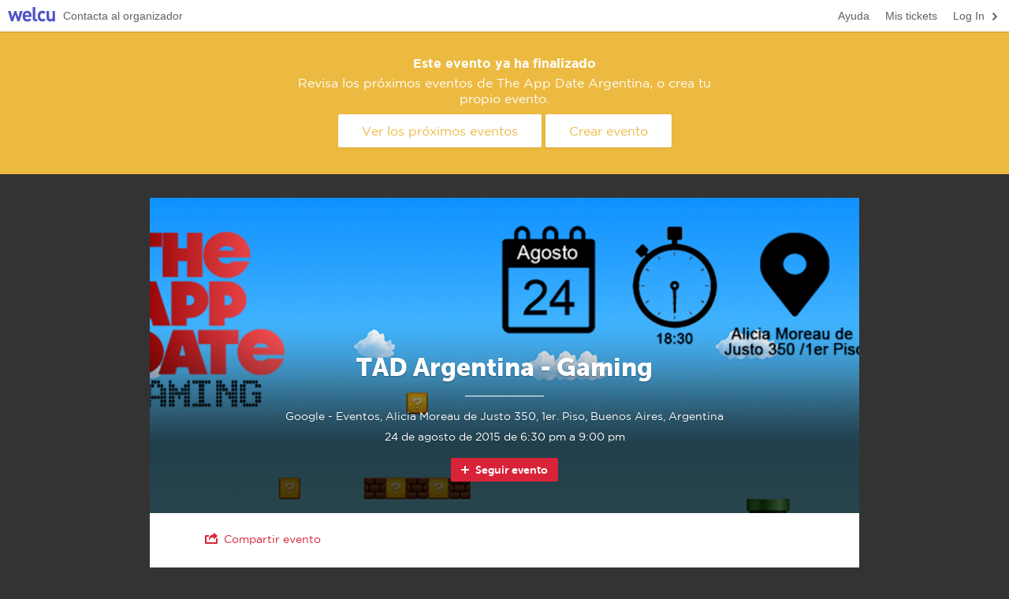

--- FILE ---
content_type: text/html; charset=utf-8
request_url: https://welcu.com/the-app-date-argentina/tad-argentina-gaming
body_size: 12766
content:
<!DOCTYPE html>
<html itemscope itemtype="http://schema.org/Event" lang="es">
  <head prefix="og: http://ogp.me/ns# fb: http://ogp.me/ns/fb# welcuapp: http://ogp.me/ns/fb/welcuapp#">
    <title>TAD Argentina - Gaming | Welcu</title>
    <meta http-equiv="Content-Type" content="text/html; charset=UTF-8" />
    <meta name="viewport" content="width=device-width, initial-scale=1.0, maximum-scale=1">
    <meta name="theme-color" content="#d92339"/>

    <link rel="stylesheet" media="all" href="https://welcu.com/assets/build/common/application-a2ebec26d00e5aa7202243f17c058914a35c69e6c1a494d742ac5024fa7d26cd.css" debug="false" />
    <link rel="stylesheet" media="all" href="https://welcu.com/assets/build/vendor/application-7a10a112e5075f0dc790d1b60af8696f536fa807f641c20364623000b72fcbc7.css" debug="false" />
    <link rel="stylesheet" media="all" href="https://welcu.com/assets/build/websites/public/application-0a57785db839ce68be48ab058e55781c64e1733be75e8ea4610ceeb4dc9ac052.css" debug="false" />
    <link rel="stylesheet" media="all" href="https://welcu.com/assets/events/default/stylesheets/application-68c49dead329d9d223cfa3ea63a9890886ff993494e93d08c410ad378312dc62.css" debug="false" />

    

    <script src="https://welcu.com/assets/website/application-fab604396cf0ff65d71b3a07da200e00783301d6f173b6c80f0c8bb429038353.js" debug="false"></script>

    <!--[if lt IE 9]>
  <script src="//cdnjs.cloudflare.com/ajax/libs/html5shiv/r29/html5.min.js"></script>
<![endif]-->


    <script src="https://welcu.com/assets/events/default/javascripts/application-ca40a3fb8ccec47fc8f835c5cffc9d1347dac30be4f400a42ca49358b0eb4513.js" defer="defer"></script>

    <meta name="csrf-param" content="authenticity_token" />
<meta name="csrf-token" content="0FRmQQ4uDv6f7GndccMtI6FAcUCqZseD/gHuv/niw2ThojIte+ePCZ2FeDfI2jOzD9qEsVH4WaHI4N0zTzbKaA==" />
    <meta property="fb:app_id" content="132119896836620" />
    <link rel="publisher" href="https://plus.google.com/113871968260978767803">
    <link rel="canonical" href="https://welcu.com/the-app-date-argentina/tad-argentina-gaming" /><meta property="og:type" content="welcusocial:event" /><meta property="og:url" content="https://welcu.com/the-app-date-argentina/tad-argentina-gaming" /><meta property="og:image" content="https://c15208330.ssl.cf2.rackcdn.com/uploads/public/images/flyers/d8e9e275b25cceab3d3cab9e4a76477d_square.png" /><meta property="og:title" content="TAD Argentina - Gaming" /><meta property="og:description" /><meta itemprop="name" content="TAD Argentina - Gaming" /><meta itemprop="url" content="https://welcu.com/the-app-date-argentina/tad-argentina-gaming" /><meta itemprop="image" content="https://c15208330.ssl.cf2.rackcdn.com/uploads/public/images/flyers/d8e9e275b25cceab3d3cab9e4a76477d_square.png" /><meta itemprop="description" content="Google - Eventos, Alicia Moreau de Justo 350, 1er. Piso, Buenos Aires, Argentina" /><meta itemprop="location" content="Google - Eventos, Alicia Moreau de Justo 350, 1er. Piso, Buenos Aires, Argentina" /><meta itemprop="startDate" content="2015-08-24T18:30:00Z" /><meta itemprop="endDate" content="2015-08-24T21:00:00Z" /><meta property="twitter:site" content="@welcu" /><meta property="twitter:url" content="https://welcu.com/the-app-date-argentina/tad-argentina-gaming" /><meta property="twitter:title" content="TAD Argentina - Gaming" /><meta property="twitter:description" content="24 de agosto de 2015 18:30, Google - Eventos, Alicia Moreau de Justo 350, 1er. Piso, Buenos Aires, Argentina" /><meta property="twitter:card" content="summary" /><meta property="twitter:image" content="https://c15208330.ssl.cf2.rackcdn.com/uploads/public/images/flyers/d8e9e275b25cceab3d3cab9e4a76477d_square.png" /><meta property="twitter:image:width" content="323" /><meta property="twitter:image:height" content="125" />
    

    <style>
          html {
  -webkit-text-size-adjust: none; }

.company-logo {
  display: block;
  width: 100%; }
  .company-logo img {
    display: block;
    max-width: 200px;
    max-height: 80px; }

form.sale_form_tickets table tbody tr.row-collapse-header td .btn-mini {
  color: #5252CA !important; }
form.sale_form_tickets table tbody tr.row-collapse-header td .row-collapse-title {
  color: #5252CA; }
form.sale_form_tickets table tbody .cell-ticket .ticket-type-options .ticket-type-more a {
  color: #5252CA; }
form.sale_form_tickets table tbody .cell-ticket-count .cell-ticket-web ul li a {
  background: #5252CA; }
  form.sale_form_tickets table tbody .cell-ticket-count .cell-ticket-web ul li a:hover {
    background: #3e3ec4; }
form.sale_form_tickets table tbody .cell-ticket-count .cell-ticket-web a.cell-ticket-actions {
  background: #5252CA; }
  form.sale_form_tickets table tbody .cell-ticket-count .cell-ticket-web a.cell-ticket-actions:hover {
    background: #3e3ec4; }
form.sale_form_tickets .form-tickets-footer .form-tickets-discount a {
  color: #5252CA; }

section.section-route-map .maprout-wrapper .dropdown .dropdown-toggle {
  color: #d92339; }
section.section-route-map .maprout-wrapper-foot a {
  color: #d92339; }
section.section-attendee-list .attendee_list-header .attendee_list_control-actions #search-btn {
  font-family: gotham, Helvetica, Arial, Geneva, sans-serif;
  background: #d92339; }
  section.section-attendee-list .attendee_list-header .attendee_list_control-actions #search-btn:hover {
    background: #c31f33; }
section.section-attendee-list .attendee_list-header .attendee_list_control-actions #show-all-btn {
  color: #d92339; }
section.section-ratings-summary .ratings-title a {
  color: #d92339; }
section.section-ratings-summary .ratings-filter select {
  color: #d92339 !important; }
section.section-tickets .section-tickets-discountSelect .discountSelect-item a {
  color: #d92339; }
section.section-tickets .btn-sales-action {
  font-family: gotham, Helvetica, Arial, Geneva, sans-serif;
  background: #d92339; }
  section.section-tickets .btn-sales-action:hover {
    background: #c31f33; }
section.section-tickets form table tbody tr.row-collapse-header td .btn-mini {
  color: #d92339 !important; }
section.section-tickets form table tbody tr.row-collapse-header td .row-collapse-title {
  color: #d92339; }
section.section-tickets form table tbody .cell-ticket .ticket-type-options .ticket-type-more a {
  color: #d92339; }
section.section-tickets form table tbody .cell-ticket-count .cell-ticket-web ul li a {
  background: #d92339; }
  section.section-tickets form table tbody .cell-ticket-count .cell-ticket-web ul li a:hover {
    background: #c31f33; }
section.section-tickets form table tbody .cell-ticket-count .cell-ticket-web a.cell-ticket-actions {
  background: #d92339; }
  section.section-tickets form table tbody .cell-ticket-count .cell-ticket-web a.cell-ticket-actions:hover {
    background: #c31f33; }
section.section-tickets form .form-tickets-footer .form-tickets-discount a {
  color: #d92339; }

.text a {
  color: #d92339; }

.pagination a {
  color: #d92339; }
.pagination li.page.active a {
  background-color: #d92339; }

.follow-wrapper {
  padding: 20px 0 0 0;
  display: none; }
  .follow-wrapper a {
    position: relative;
    display: inline-block;
    padding: 0 13px 0 31px;
    height: 30px;
    font-family: museosans, Helvetica, Arial, Geneva, sans-serif;
    line-height: 30px;
    border-radius: 2px;
    background: #d92339;
    transition: background-color 0.2s linear;
    color: white !important;
    text-shadow: none;
    font-size: 14px;
    font-weight: bold; }
    .follow-wrapper a i {
      position: absolute;
      top: 50%;
      left: 10px;
      margin: -8px 0; }
    .follow-wrapper a:hover {
      background: #c31f33; }

body {
  background-color: #333333;
  font-family: gotham, Helvetica, Arial, Geneva, sans-serif; }

.heading-section:after {
  border-top: 10px solid #d92339; }

section.section-ratings-summary .ratings-title h5 {
  font-family: museosans, Helvetica, Arial, Geneva, sans-serif; }
section.section-social a {
  color: #d92339; }
section.section-files a {
  color: #d92339; }
section.section-header {
  background-color: #d92339; }
  @media screen and (max-width: 992px) {
    section.section-header.with-image {
      background-color: transparent; }
      section.section-header.with-image .section-header-wrap hgroup {
        color: #727171; }
        section.section-header.with-image .section-header-wrap hgroup hr {
          background: #d92339; }
        section.section-header.with-image .section-header-wrap hgroup h1 {
          color: #434343; } }
section.section-description .heading-section {
  color: #d92339; }
section.section-quote, section.section-twitter {
  background: #d92339;
  color: white; }
section.section-schedule .schedule-row time {
  border-right-color: #d92339; }
section.section-schedule .schedule-day {
  color: #d92339; }
section.section-checkin h6 {
  font-family: gotham, Helvetica, Arial, Geneva, sans-serif; }
section.section-checkin .btnCheckIn {
  font-family: gotham, Helvetica, Arial, Geneva, sans-serif; }

.section-header hgroup h1 {
  font-family: museosans, Helvetica, Arial, Geneva, sans-serif; }

.heading-section h2, .heading-section h3, .heading-section h4 {
  font-family: museosans, Helvetica, Arial, Geneva, sans-serif; }

svg#height_map text#textYtitle {
  fill: #d92339 !important; }
svg#height_map text#text_info {
  fill: #d92339 !important; }
svg#height_map path.line {
  stroke: #d92339 !important; }
svg#height_map circle#focusCircle {
  fill: #d92339 !important; }

.checkinTemplate strong {
  background-color: #d92339; }


          .wrapper-mask-edit,
          .wrapper-mask-header {
            display: none;
          }
    </style>
    

<script src="https://welcu.com/assets/i18n/application-50e7e02cffc540b359e39b15b6e12b8d1daf740495e7938cda91314743daba0d.js" debug="false"></script>


  <!-- Global site tag (gtag.js) - Google Analytics -->
  <script async src="https://www.googletagmanager.com/gtag/js?id=G-MCWVG08VC7"></script>
  <script>
    window.dataLayer = window.dataLayer || [];
    function gtag(){dataLayer.push(arguments);}
    gtag('js', new Date());

    gtag('config', 'G-MCWVG08VC7');
  </script>


<meta name="facebook-domain-verification" content="46i5ygmk5ansrvcmp2rsvzbe6adva9" />
<script src="https://cdn.jsdelivr.net/gh/andreknieriem/simplelightbox@master/dist/simple-lightbox.min.js?v2.13.0" type="text/javascript"></script>
<link rel="stylesheet" href="https://cdn.jsdelivr.net/gh/andreknieriem/simplelightbox@master/dist/simple-lightbox.min.css?v2.13.0">

  </head>
  <body id="wlc-showcase" class="with-topbar">
    <div id="wrapper-loading">
      <i></i>
    </div>

    
<div id="website-topbar" class="clearfix">
  <a href="https://welcu.com/" id="website-topbar-wlc">Welcu</a>
  <div class="website-topbar--large">
    <nav class="right">
      <ul>
          <li>
            <a href="/account/sign_in?return_to=%2Fthe-app-date-argentina%2Ftad-argentina-gaming" class="navitem">
              <i class="icon-16 flaticon stroke right right-2"></i>
              <span class="translation_missing" title="translation missing: es.actions.log_in">Log In</span>
            </a>
          </li>
        <li><a href="/account/tickets" target="_blank" class="navitem">Mis tickets</a></li>
        <li><a href="https://ayuda.welcu.com/" target="_blank" class="navitem">Ayuda</a></li>
      </ul>
    </nav>
    <nav>
      <ul>
        <li>
          <a href="/the-app-date-argentina/contact_modal.js?event_id=tad-argentina-gaming" class="navitem" data-remote="true">
            Contacta al organizador
          </a>
        </li>
      </ul>
    </nav>
  </div>
  <div class="website-topbar--min">
    <nav class="right">
      <ul>
          <li>
            <a href="/account/sign_in?return_to=%2Fthe-app-date-argentina%2Ftad-argentina-gaming" class="navitem">
              <i class="icon-16 flaticon stroke right right-2"></i>
              <span class="translation_missing" title="translation missing: es.actions.log_in">Log In</span>
            </a>
          </li>
      </ul>
    </nav>
    <nav>
      <ul>
        <li class="dropdown dropdown-select ">
          <a href="#" class="dropdown-toggle navitem" data-toggle="dropdown">Ayuda</a>
          <ul class="dropdown-menu">
            <li><a href="https://ayuda.welcu.com/" target="_blank">Centro de ayuda</a></li>
            <li>
              <a href="/the-app-date-argentina/contact_modal.js?event_id=tad-argentina-gaming" data-remote="true">
                Contacta al organizador
              </a>
            </li>
            <li><a href="/account/tickets" target="_blank">Obtener mis tickets</a></li>
          </ul>
        </li>
      </ul>
    </nav>
  </div>
</div>


    <script type="text/javascript">
      function inIframe () {
        try {
          return window.self !== window.top;
        } catch (e) {
          return true;
        }
      }
      $(document).ready(function() {
        if (inIframe()) {
          $('#logged_bar').hide();
        }

        $('[data-section-id][data-async-loading="true"]').each(function() {
          reloadSection($(this).data('section-id'));
        });
      });

      var reloadSection = function(section_id) {
        var url = '/the-app-date-argentina/tad-argentina-gaming/sections/ID.js?r=RAND'.replace(/ID/, section_id).replace(/RAND/, Math.random());
        $.ajax({
          url: url,
          type: 'GET',
          complete: function() {
          }
        });
      }
    </script>





      <div class="alert alert-large alert-info alert-event-close">
        <h6>Este evento ya ha finalizado</h6>
        <p>Revisa los próximos eventos de The App Date Argentina, o crea tu propio evento.</p>
        <div class="alert-actions">
          <a href="/es/directory?query=The+App+Date+Argentina" class="btn-large">
            Ver los próximos eventos
          </a>
          <a href="/es/tour?utm_source=event_page&utm_medium=header&utm_campaign=create_event" class="btn-large">Crear evento</a>
        </div>
      </div>

    


<section class="wrapper">
      


<section class="section-header with-image clearfix" style="background-image: url(https://c15208330.ssl.cf2.rackcdn.com/uploads/public/images/headers/4b15dfe6aa025afbf804addc6ac8bc2d_limited.png);" id="section-100095" data-section-id="100095" data-async-loading="false" data-visibility="none" data-active="true">

        
<div class="wrapper-loading loading-success" style="display: none;">
  <div class="loading-with-msg">
    <div class="row-table">
      <div class="row-cell">
        <div class="loading-saving">
          <i></i>
          <span class="loading-msg">Guardando...</span>
        </div>
        <div class="loading-saved">
          <i></i>
          <span class="loading-msg">Guardado</span>
        </div>
      </div>
    </div>
  </div>
</div>

<div class="wrapper-mask-edit active">



  <div class="buttons-group edit-buttons-config">
      <a href="#" class="btn-min btn-edit edit-section" data-section-id="100095">
        <i class="flaticon stroke icon-12 settings-2"></i> Editar
      </a>
      </div>

  <div class="mask-table">
    <div class="mask-cell">
      <div class="mask-message">
        <h6>Header</h6>
          <p></p>
          <a href="#" class="btn btn-green edit-section" data-section-id="100095">Activar</a>
      </div>
    </div>
  </div>

</div>


<div class="section-header-background" style="background-image: url(https://c15208330.ssl.cf2.rackcdn.com/uploads/public/images/headers/4b15dfe6aa025afbf804addc6ac8bc2d_huge.png);"></div>
<div class="section-header-mask"></div>

<div class="section-header-wrap">
  <hgroup>
      <h1>TAD Argentina - Gaming</h1>
      <hr />
        <h4>Google - Eventos, Alicia Moreau de Justo 350, 1er. Piso, Buenos Aires, Argentina</h4>
      <time>24 de agosto de 2015 de 6:30 pm a 9:00 pm</time>
  </hgroup>
  <div class="follow-wrapper" style='display: block;'>
  <a class="follow-event" data-method="get" href="/the-app-date-argentina/tad-argentina-gaming/follow">
      <i class="flaticon stroke icon-16 plus-1"></i>  Seguir evento
</a></div>

</div>
</section>


      


<section class="section-social  clearfix" style="" id="section-100099" data-section-id="100099" data-async-loading="false" data-visibility="none" data-active="true">

          <div class="col13 prefix1">
      <a href="#website-public-share" data-toggle="modal" data-keyboard="true">
  <i class="flaticon icon icon-16 stroke share-1"></i> Compartir evento
</a>


    </div>

</section>


      


<section class="section-description  clearfix" style="" id="section-100092" data-section-id="100092" data-async-loading="true" data-visibility="none" data-active="true">

    <div class="wrapper-loading wrapper-loading--static wrapper-loading--transparent" style="display: block;">
      <i></i>
    </div>
</section>


      


<section class="section-quote  clearfix" style="" id="section-100097" data-section-id="100097" data-async-loading="false" data-visibility="none" data-active="true">

        
<div class="wrapper-loading loading-success" style="display: none;">
  <div class="loading-with-msg">
    <div class="row-table">
      <div class="row-cell">
        <div class="loading-saving">
          <i></i>
          <span class="loading-msg">Guardando...</span>
        </div>
        <div class="loading-saved">
          <i></i>
          <span class="loading-msg">Guardado</span>
        </div>
      </div>
    </div>
  </div>
</div>

<div class="wrapper-mask-edit active">



  <div class="buttons-group edit-buttons-config">
      <a href="#" class="btn-min btn-edit move-section" data-section-id="100097">
        <i class="flaticon stroke icon-12 menu-list-2"></i>
      </a>
      <a href="#" class="btn-min btn-edit edit-section" data-section-id="100097">
        <i class="flaticon stroke icon-12 settings-2"></i> Editar
      </a>
    <a class="btn-min btn-edit deactivate-section" data-section-id="100097" href="#">
      <i class="flaticon stroke icon-16 x-1"></i> Desactivar
</a>  </div>

  <div class="mask-table">
    <div class="mask-cell">
      <div class="mask-message">
        <h6>Cita</h6>
          <p>Recordemos grandes ideas!, puedes citar a quién quieras con su foto incluída</p>
          <a href="#" class="btn btn-green edit-section" data-section-id="100097">Activar</a>
      </div>
    </div>
  </div>

</div>





<div class="quote">
  <p>“&quot;Es en el juego y sólo en el juego que el niño o el adulto como individuos son capaces de ser creativos y de usar el total de su personalidad, y sólo al ser creativo el individuo se descubre a sí mismo.&quot;”</p>
  <div class="quote-cite">
    Donald Woods Winnicott &mdash; #TADGaming
  </div>
</div>


</section>


      


<section class="section-tickets  clearfix" style="" id="section-100104" data-section-id="100104" data-async-loading="false" data-visibility="event" data-active="true">

      
<div class="wrapper-loading loading-success" style="display: none;">
  <div class="loading-with-msg">
    <div class="row-table">
      <div class="row-cell">
        <div class="loading-saving">
          <i></i>
          <span class="loading-msg">Guardando...</span>
        </div>
        <div class="loading-saved">
          <i></i>
          <span class="loading-msg">Guardado</span>
        </div>
      </div>
    </div>
  </div>
</div>

<div class="wrapper-mask-edit active">

    <span class="mask-message-widget"><i class="flaticon stroke icon-12 link-2"></i> Este módulo puedes agregarlo en tu sitio web</span>


  <div class="buttons-group edit-buttons-config">
      <a href="#" class="btn-min btn-edit move-section" data-section-id="100104">
        <i class="flaticon stroke icon-12 menu-list-2"></i>
      </a>
      <a href="#" class="btn-min btn-edit edit-section" data-section-id="100104">
        <i class="flaticon stroke icon-12 settings-2"></i> Editar
      </a>
      </div>

  <div class="mask-table">
    <div class="mask-cell">
      <div class="mask-message">
        <h6>Tickets</h6>
          <p>Traslada tus ventas a tu otra página oficial</p>
          <a href="#" class="btn btn-green edit-section" data-section-id="100104">Activar</a>
      </div>
    </div>
  </div>

</div>



<div class="col13 prefix1">
  <div class="heading-section heading-center">
    <h3 id="tickets-section-title">
        Tickets
    </h3>
  </div>


      <div class="notifications"></div>

<a name="tickets"></a>

<div class="section-tickets-discountSelect" id="discount-select">
</div>

    
<div class="form-block">
<form class="simple_form sale_form_tickets hide" id="welcu_embed_sale_67896863_form" target="_top" action="/the-app-date-argentina/tad-argentina-gaming/sales/cdbc6e6c" accept-charset="UTF-8" data-remote="true" method="post"><input name="utf8" type="hidden" value="&#x2713;" />


  <div class="notifications"></div>


  <input class="hidden" id="change_currency" name="sale[currency_id]" type="hidden" value="ars" />

  <table id="sale-table" class="form-sale-block">
    <thead class="hide-section">
      <tr>
        <th>Ticket</th>
        <th class="aRight">
            Precio
        </th>
        <th class="aRight">Cantidad</th>
      </tr>
    </thead>


      <tbody id="tbody-sale">
        



  

    <input value="20670" class="hidden" type="hidden" name="sale[lines_attributes][0][form_line_id]" id="sale_lines_attributes_0_form_line_id" />
    <input value="20370" class="hidden" type="hidden" name="sale[lines_attributes][0][activity_id]" id="sale_lines_attributes_0_activity_id" />

    <tr itemprop="subEvent" itemscope data-a-id="20370" itemtype="http://schema.org/Event" data-mobile-line-id="20670" data-currency="ars" data-pricing="free" data-year="2015" data-month="8" class="ticket-line ">

      <td class="cell-ticket">
        <h6>General</h6>
        <div class="ticket-type-options">
          <div class="ticket-type-prices">
                <strong>Gratis</strong>
          </div>



          <div class="ticket-type-info">
          </div>
        </div>
      </td>

      <td class="row-price" data-price="0.0" data-line-index="0" colspan="false">
            Gratis
      </td>



      <td class="row-price-total ticket-line-price-calculated hide" data-total="0" data-free="true" data-line-index="0">
      </td>

      <td class="aRight cell-ticket-count clearfix">
          <span class="badge badge-solid badge-s">Cerrado</span>
      </td>

      <script type="text/javascript">
        $(document).bind('welcu:line_updated:0', function(e) {
          var data = e.line_data;
          var line_index = 0

          var price_fee_row = $('.row-fee[data-line-index="'+line_index+'"]');
          if (data.base_fee>0) {
            price_fee_row.html(data.formatted_base_fee);
          } else {
            price_fee_row.html("");
          }

          var total_row = $('.row-price-total[data-line-index="'+line_index+'"]');
          total_row.html(data.formatted_total);

          var quantity_input = $('input.quantity-input[data-line-index="'+line_index+'"]');
          quantity_input.val(data.quantity);

          var donation_slave = $('input.donation-slave[data-line-index="'+line_index+'"]');
          if (donation_slave.length > 0) {
            donation_slave.val(data.donation_price);
          }
        });
      </script>

    </tr>






      </tbody>

  </table>

  <div class="form-tickets-footer hide-section show-for-alma">
    

  <div class="form-tickets-total">
      Total:
        <strong>Gratis</strong>
  </div>

  <script type="text/javascript">
    $(document).bind('welcu:total_updated', function(e) {
      if (e.total==0 && $('[data-pricing="free"]').length > 0 && e.any_paid == false) {
        $('.form-tickets-total strong').html("Gratis");
      } else {
        $('.form-tickets-total strong').html(e.formatted_total);
      }
    });
  </script>

  </div>

  <div class="form-tickets-actions clearfix">

    <div class="gateways-typeWrap gateways-typeWrap--desk">
    <div class="hide-section show-for-alma">
     
    </div>
    </div>

    <div class="form-tickets-actionsSubmit">
  <ul class="hide-section show-for-alma">
    <li>
      <input type="submit" name="commit" value="Registrarse ahora" id="sale-start" class="btn-sales-action btn-free-sale" disabled="disabled" data-disable-with="Registrarse ahora" />
  </li>

</ul>
</div>

<script type="text/javascript">
  $(document).ready(function(){
    if ( $(".cell-ticket-add") && $(".cell-ticket-add").length > 0 && $("#sale-start") && $("#sale-start").length > 0 ){
      $("#sale-start").prop("disabled", true);
      $(".cell-ticket-add").on("click", function(){
        $("#sale-start").prop("disabled", false);
      });

      $(document).on("change", ".quantity", function(){
        $("#sale-start").prop("disabled", false);
      });
    }

    var ticketColumn = $(".cell-ticket-add");

    if ( ticketColumn.length == 1 ) {
      var parent = ticketColumn.closest(".cell-ticket-count");
      var selectTicket = parent.find(".quantity");
      if (selectTicket.length == 1 && selectTicket.data("min-quantity") == 1 && selectTicket.data("max-quantity") == 1){
        ticketColumn.click();
      }
    }

  });
</script>


    <div class="gateways-typeWrap gateways-typeWrap--mobile">
    <div class="hide-section show-for-alma">
     
    </div>
    </div>
  </div>


  <input type="hidden" name="sale[tracking_campaign]" id="sale_tracking_campaign" />
  <input type="hidden" name="sale[tracking_referer]" id="sale_tracking_referer" />
  <input type="hidden" name="sale[tracking_source]" id="sale_tracking_source" />
  <input type="hidden" name="sale[tracking_medium]" id="sale_tracking_medium" />

</form>
</div>





<style type="text/css">
  .swal2-container{
    z-index: 10000!important;
  }
</style>






<script src="//cdn.jsdelivr.net/npm/sweetalert2@10"></script>
<script type="text/javascript">

  $(document).ready(function(){
    var secretCode = '';
    $(document).on("click", ".secret-code", function(e){
      var code = $(this).data("secret-code");

      if (secretCode == code){
        return false;
      }

      Swal.fire({
        title: 'Los Héroes',
        input: 'text',
        inputLabel: 'Ingresa los 6 primeros números de tu Tarjeta Prepago Los Héroes',
        inputPlaceholder: 'XXXXXXX',
        confirmButtonText: 'Validar'
      }).then(function(res){
        var value = res.value;
        secretCode = res.value;

        if (value != code) {
          Swal.fire({
            icon: 'error',
            text: `El código ${value || ''} es incorrecto. Por favor reintenta.`
          })

          $("#ticket_list_modal").modal("hide");
          setTimeout(() => { window.location.reload(); }, 2000);
        } else {
          Swal.fire({
            icon: 'success',
            html: 'Código correcto',
            timer: 1000
          })
        }

      });

    });
  });

</script>

<script type="text/javascript">
  $(document).ready(function() {

    $(".form-sale-block").css("display", "inline-table");
    $(".sale_form_tickets").removeClass("hide");

    var n_buttons = $(".section-tickets-discountSelect").children().length;
    $(".section-tickets-discountSelect").addClass("section-tickets-discountSelect--"+n_buttons);

    $("#normal_sale").click(function(event){
      event.preventDefault();
      $("#ticket_list_modal").modal("show");
    });

    $(".discount_sale").click(function(event){
      event.preventDefault();
      target = $(event.target);
      if(!target.data("name")){
        target = target.parents(".discount_sale");
      }

      var modal = $("#enter_discount_modal");

      modal.find(".help-message").html(target.data("help-message"));
      if(target.data("name") && target.data("name") == "Comprar con Descuento"){
        modal.find(".help-message").html("¿Tienes un código promocional? Escríbelo aquí");
      }
      if(target.data("action-label"))
        modal.find("#apply_discount_button").html(target.data("action-label"));
      else
        modal.find("#apply_discount_button").html("Aplicar código de descuento");


      modal.find('#apply_discount_button').addClass('disabled');
      modal.find("h6").html(target.data("name"));

      modal.modal("show");
      welcu.flash.clear();
      modal.find("#code_to_be_applied").val("");
    });

    $("#code_to_be_applied").on("input", function(event){
      var modal = $("#enter_discount_modal");
      var value = $(event.target).val();

      if (value.length > 0){
        modal.find('#apply_discount_button').removeClass('disabled');
      } else {
        modal.find('#apply_discount_button').addClass('disabled');
      }
    })

    $("#apply_discount_button").click(function(event){
      var modal = $("#enter_discount_modal");
      event.preventDefault();

      modal.find(".help-inline.error").hide();
      modal.find(".modal-body").removeClass("error");

      welcu.flash.clear();
      if (modal.find("#code_to_be_applied").val().length > 0){
        modal.find('#apply_discount_button').addClass('disabled');
        var input = modal.find("#code_to_be_applied");
        $('#discount_code').val(input.val());
        apply_discount(input.val());
        window.on_error_open_discount_modal_id = modal;
        modal.modal('hide');
      } else {
        welcu.flash.show("Por favor ingresa tu código de descuento", "info");
      }
    });
    ticket_tbody_rows();
    bind_sale_start();
    disableBuyButton();
  });


  var ticket_tbody_rows = function(){
    if ($('#tbody-sale').find('tr').length == 0) {
      $(".hide-section").addClass("hide");
      $('#tbody-sale').append("<tr><td colspan=\""+$('#tbody-sale').parents('table').find('th').length+"\"><center>"+I18n.t('templates.default.no_tickets')+".</center></td></tr>");
    }
    else
    {
      $(".hide-section").removeClass("hide");
      $(".form-block").css("display", 'block');
    }
  }

  var bind_sale_start = function() {
    var saleBtn = $('#sale-start');
    $(document).on('ajaxSend', function() {
      saleBtn.data('original-value', saleBtn.val());
      saleBtn.val('Cargando...');
      saleBtn.addClass('disabled');
    }).on('ajaxSuccess', function() {
    }).on('ajaxError', function(a,xhr,c) {
      if (typeof(Rollbar)!='undefined' && Rollbar!=null) {
        Rollbar.error('ajaxError on pay now', xhr);
      }
      if (xhr&&xhr.status==422) {
        alert(I18n.t('messages.ticket_quantity_is_too_low'));
      }
      releaseBuyButton();
    }).on('click', "#sale-start", function(e) {
      if (saleBtn.hasClass('disabled')) {
        e.preventDefault();
      }
    }).on('ajaxComplete', function() {
      saleBtn.removeClass('disabled');
      $(".apply_discount_btn").text(  $(".apply_discount_btn").data('original-value')  );
      if (saleBtn.data('original-value')) {
        saleBtn.val(saleBtn.data('original-value'));
      }
      disableBuyButton();
    });
  }

  var disableBuyButton = function() {
    var button = $('#sale-start');
    if ($('input.quantity-input').length==0) {
      button.addClass('disabled');
    }
  }

  var releaseBuyButton = function() {
    var button = $('#sale-start');
    if (button.data('original-value')) {
      button.val(button.data('original-value'));
    }
    button.removeClass('disabled');
  }

      $(document).on('change', '.quantity', function(e) {
  var line_index = $(this).data('line-index');
  var min_quantity = $(this).data('min-quantity');
  var max_quantity = $(this).data('max-quantity');
  var quantity = parseInt($(this).val());

  updateLine(line_index);
});

$(document).on('keyup', 'input.donation', function(e) {
  updateLine($(this).data('line-index'));
});

function getSelector(line_index) {
  return $('select.quantity[data-line-index="'+line_index+'"]');
}

function getLineDonation(line_index) {
  var value = $('input.donation[data-line-index="'+line_index+'"]').val();
  if (value==parseInt(value, 10)) {
    value = parseInt(value, 10);
  }
  return value;
}

function getLinePrice(line_index) {
  var selector = getSelector(line_index);
  var quantity = selector.val();
  var fixed_price = parseFloat( selector.data('price') );
  var custom_price = parseFloat( $('input.donation[data-line-index="'+line_index+'"]').val() );
  var price = fixed_price;
  var max_available_with_discount = parseInt( selector.data('max-available-with-discount') );
  var price_before_discount = parseFloat( selector.data('price-before-discount') );

  if (!isNaN(custom_price)) {
    if (fixed_price < custom_price) {
      price = custom_price;
    }
  }
  if (typeof(quantity)!='undefined' && !isNaN(price)) {
    quantity = parseInt(quantity, 10);
    if (!isNaN(max_available_with_discount) && quantity > max_available_with_discount){
      return max_available_with_discount * price + price_before_discount * (quantity - max_available_with_discount);
    } else {
      return price * quantity;
    }
  } else {
    return 0;
  }
}

function getLineFee(line_index) {
  var selector = getSelector(line_index);
  var fee = parseFloat(selector.data('fee'));
  var quantity = parseInt(selector.val());
  var fee_before_discount = parseFloat( selector.data('fee-before-discount') );
  var max_available_with_discount = parseInt( selector.data('max-available-with-discount') );

  if (typeof(quantity)!='undefined'&&!isNaN(fee)) {
    if (!isNaN(max_available_with_discount) && quantity > max_available_with_discount){
      return max_available_with_discount * fee + fee_before_discount * (quantity - max_available_with_discount);
    } else {
      return fee * quantity;
    }
  } else {
    return 0;
  }
}

function getLineTotal(line_index) {
  return getLinePrice(line_index) + getLineFee(line_index);
}

function getLineCurrency(line_index) {
  return getSelector(line_index).data('currency');
}

function isDonation(line_index) {
  return $('input.donation[data-line-index="'+line_index+'"]').length > 0;
}

function updateLineValues(line_index) {
  var price = getLinePrice(line_index);
  var donation_price = getLineDonation(line_index);
  var fee = getLineFee(line_index);
  var base_fee = getSelector(line_index).data('fee');
  var currency = getLineCurrency(line_index);
  var formatted_price = formatMoney(price, currency, true);
  var formatted_fee = formatMoney(fee, currency, true);
  var formatted_base_fee = formatMoney(base_fee, currency, true);
  var formatted_total = formatMoney(price + fee, currency, true);
  // throw formatted amount to HTML

  var e = jQuery.Event("welcu:line_updated:"+line_index);
  e.line_data = {
    price: price,
    donation_price: donation_price,
    fee: fee,
    base_fee: base_fee,
    currency: currency,
    formatted_price: formatted_price,
    formatted_fee: formatted_fee,
    formatted_base_fee: formatted_base_fee,
    formatted_total: formatted_total,
    quantity: getSelector(line_index).val(),
    is_donation: isDonation(line_index)
  };

  $(document).trigger(e);
}

function updateTotal(line_index) {
  var selectors = $('select.quantity'); // TODO: use global array
  var total = 0.0;
  var any_paid = false;
  var any_preregistration = false;
  var any_unlocked = false;

  selectors.each(function(index, element) {
    total += getLineTotal($(element).data('line-index'));
    if ($(element).val() > 0 && $(element).data("free") == false && any_paid == false){
      any_paid = true;
    }
    if ($(element).val() > 0 && $(element).data("pre-registration") == true && any_preregistration == false){
      any_preregistration = true;
    }
    if ($(element).val() > 0 && $(element).data("unlocked") == true && any_unlocked == false){
      any_unlocked = true;
    }
  });

  var e = jQuery.Event("welcu:total_updated");
  e.currency = selectors.first().data('currency'); // TODO: get from global array/selector
  e.total = total;
  e.any_paid = any_paid;
  e.any_preregistration = any_preregistration;
  e.any_unlocked = any_unlocked;
  e.formatted_total = formatMoney(total, e.currency, true);
  $(document).trigger(e);

};

function updateLine(line_index) {
  updateLineValues(line_index);
  updateTotal(line_index);
}

function isValidQuantity(line_index, quantity) {
  var selector = getSelector(line_index);

  var max_quantity = parseInt(selector.data('max-quantity'));
  var min_quantity = parseInt(selector.data('min-quantity'));

  if (quantity<0)
    return false;
  if (quantity==0)
    return true;
  if (quantity >= min_quantity && quantity <= max_quantity)
    return true;

  return false;
}

function stepQuantity(line_index, step) {
  var selector = getSelector(line_index);
  var quantity = parseInt(selector.val());

  var max_quantity = parseInt(selector.data('max-quantity'));
  var min_quantity = parseInt(selector.data('min-quantity'));

  if (quantity==0 && step > 0) {
    quantity = min_quantity
  } else if (quantity>0 && step < 0 && (quantity+step) < min_quantity) {
    quantity = 0;
  } else if ((quantity+step) > max_quantity) {
    quantity = max_quantity;
  } else {
    quantity += step;
  }

  if (quantity>=0) {
    setQuantity(line_index, quantity);
  }

  return quantity;
};

function setQuantity(line_index, quantity) {
  var selector = getSelector(line_index);

  if (isValidQuantity(line_index, quantity)) {
    selector.val(quantity);
    updateLine(line_index);
    return true;
  }

  return false;
}

$(document).off('change', '#currency_selector');
$(document).on('change', '#currency_selector', function(e) {
  var currency_selector = $(e.target);

  var currency = currency_selector.val();
  var discountCode = currency_selector.data("code");

  var url = '/the-app-date-argentina/tad-argentina-gaming/sales/cdbc6e6c/CURRENCY'.replace('CURRENCY', currency);

  if (discountCode != "" && discountCode != undefined){
    url += "?&code=" + discountCode;
  }

  $('#wrapper-loading').show();

  $.ajax({
    url: url,
    type: 'GET',
    dataType: 'script'
  });

});

$(document).on('click', '#discount-active', function(e) {
  e.preventDefault();
  $(this).hide();
  $(this).siblings('.box-discount').show();
  return false;
});

$(document).on('keydown', '#discount_code', function(e) {
  if (e.keyCode==13) {
    e.preventDefault();
    e.stopPropagation();
    e.stopImmediatePropagation();
    $('.apply_discount_btn').click();
  }
});

function apply_discount(code){
  var lines = _.map($('select.quantity'), function(el) { o = new Object(); o[$(el).data('original-line-id')] = $(el).val(); return o });

  var currency = $('select.quantity').data('currency') || $('[data-currency]').data('currency');

  var url = '/the-app-date-argentina/tad-argentina-gaming/sales/6863/apply_discount?code='+encodeURIComponent(code.trim())+'&currency_id='+currency;
  console.log(url);
  var referral_id = $(this).data('referral-id');

  $('#wrapper-loading').show();

  $.ajax({
    url: url,
    type: 'post',
    data: {
      lines: lines,
      referral_id: referral_id
    },
    dataType: 'script',
    complete: function() {
      $('#apply_discount').trigger('ajax:complete');
      $(document).find('#discount_code').show();
    }
  });
}

$(document).on('click', '.apply_discount_btn', function(e) {
  e.preventDefault();

  var currency = $('select.quantity').data('currency') || $('[data-currency]').data('currency');

  var code = $('#discount_code').val().trim();

  if (!code) {
    $(document).find('.discount-message').html('Ingrese un código de descuento').show();
    $('#apply_discount').trigger('ajax:complete');
    $('#discount_code').focus();
    return;
  }

  $(document).find('.discount-message').hide();
  $(document).find('#discount_code').hide();

  // TODO: save quantity state
  var lines = _.map($('select.quantity'), function(el) { o = new Object(); o[$(el).data('original-line-id')] = $(el).val(); return o });


  // TODO: show real discount (with limits)

  var url = '/the-app-date-argentina/tad-argentina-gaming/sales/6863/apply_discount?code='+encodeURIComponent(code)+'&currency_id='+currency;

  var referral_id = $(this).data('referral-id');

  $('#wrapper-loading').show();

  $.ajax({
    url: url,
    type: 'post',
    data: {
      lines: lines,
      referral_id: referral_id
    },
    dataType: 'script',
    complete: function() {
      $('.apply_discount_btn').trigger('ajax:complete');
      $(document).find('#discount_code').show();
    }
  });
});

// Desktop UI

$(document).off('click', '.quantity-action');
$(document).on('click', '.quantity-action', function(e) {
  e.preventDefault();

  var step = $(this).data('step');
  var line_index = $(this).data('line-index');
  var selector = getSelector(line_index);

  var quantity = stepQuantity(line_index, step);

  setUIQuantity(line_index, quantity, selector.data('min-quantity'), selector.data('max-quantity'));
});

function setUIQuantity(line_index, quantity, min, max) {
  var selectors = $('.quantity-select[data-line-index="'+line_index+'"]');
  var button_add = $('.cell-ticket-add[data-line-index="'+line_index+'"]');
  var button_del = $('.cell-ticket-remove[data-line-index="'+line_index+'"]');
  var button_add_one = $('.quantity-action.add-one[data-line-index="'+line_index+'"]');

  if (quantity==0) {
    selectors.hide();
    button_add.show();
    button_del.hide();
  } else {
    // if (min==max) {
    //   button_del.show();
    // } else {
      selectors.show();
    // }

    if (min==max) {
      button_add_one.hide();
    }

    button_add.hide();
  }
}

$(document).off('keyup', 'input.quantity-input');
$(document).on('keyup', 'input.quantity-input', function(e) {
  if (setQuantity($(this).data('line-index'), parseInt($(this).val()))==false) {
    setQuantity($(this).data('line-index'), parseInt($(this).data('min-quantity')));
  }
});

$(document).off('keyup', 'input.donation-slave');
$(document).on('keyup', 'input.donation-slave', function(e) {
  var line_index = $(e.target).data('line-index');
  var donation_master = $('input.donation[data-line-index="'+line_index+'"]');
  var value = parseFloat( $(e.target).val());
  if (!isNaN(value)){
    donation_master.val(value);
    updateLine(line_index);
  }

});

// Handle browser back button

$(window).on("load", function() {
  $('select.quantity').filter(function() {
    return this.value != "0";
  }).trigger('change');
  $('select.quantity').each(function(i,el) {
    setUIQuantity($(el).data('line-index'), $(el).val(), $(el).data('min-quantity'), $(el).data('max-quantity'));
  });

  if ($(document).find('.ticket-waiting').length > 0) {
    setInterval(function() {
      if ($(document).find('.ticket-waiting').length > 0) {
        reloadLines();
      }
    }, 25000);
  }

  window.reloadLines = function() {
    reloadSection(100104);
  }
});

</script>


</div>

<div class="ticket-info clearfix">
  <div class="col13 prefix1">
    <h6>¿Cómo obtengo mis tickets?</h6>
    <p>Muy fácil: una vez completada tu inscripción en <strong>Welcu</strong>, los recibirás en tu correo electrónico y los puedes llevar en tu celular o de forma impresa al evento.</p>
  </div>
</div>

</section>


      


<section class="section-speakers  clearfix" style="" id="section-100100" data-section-id="100100" data-async-loading="true" data-visibility="none" data-active="true">

    <div class="wrapper-loading wrapper-loading--static wrapper-loading--transparent" style="display: block;">
      <i></i>
    </div>
</section>


      


<section class="section-schedule  clearfix" style="" id="section-100098" data-section-id="100098" data-async-loading="false" data-visibility="none" data-active="true">

        
<div class="wrapper-loading loading-success" style="display: none;">
  <div class="loading-with-msg">
    <div class="row-table">
      <div class="row-cell">
        <div class="loading-saving">
          <i></i>
          <span class="loading-msg">Guardando...</span>
        </div>
        <div class="loading-saved">
          <i></i>
          <span class="loading-msg">Guardado</span>
        </div>
      </div>
    </div>
  </div>
</div>

<div class="wrapper-mask-edit active">



  <div class="buttons-group edit-buttons-config">
      <a href="#" class="btn-min btn-edit move-section" data-section-id="100098">
        <i class="flaticon stroke icon-12 menu-list-2"></i>
      </a>
      <a href="#" class="btn-min btn-edit edit-section" data-section-id="100098">
        <i class="flaticon stroke icon-12 settings-2"></i> Editar
      </a>
    <a class="btn-min btn-edit deactivate-section" data-section-id="100098" href="#">
      <i class="flaticon stroke icon-16 x-1"></i> Desactivar
</a>  </div>

  <div class="mask-table">
    <div class="mask-cell">
      <div class="mask-message">
        <h6>Programación</h6>
          <p>Define la programación de tus eventos con días y horarios específicos</p>
          <a href="#" class="btn btn-green edit-section" data-section-id="100098">Activar</a>
      </div>
    </div>
  </div>

</div>


<div class="heading-section heading-center">
  <h3>Programación</h3>
</div>

  <div class="schedule-day col7 prefix6">
    <h6>24 de agosto de 2015</h6>
    <hr />
  </div>
    <div class="schedule-row clearfix">
      <div class="col4 prefix1">
        <time> 6:30 PM &mdash;  7:15 PM</time>
      </div>
      <div class="col7 prefix1">
        <div class="schedule-title">
          <h5>
            <time> 6:30 PM &mdash;  7:15 PM: </time>
            Acreditaciones y Bienvenida
          </h5>
        </div>
        <div class="text clearfix">
          <p>No olvides tu entrada y llega a tiempo para no perder ningún minuto de esta experiencia.</p>
        </div>
      </div>
    </div>
    <div class="schedule-row clearfix">
      <div class="col4 prefix1">
        <time> 7:15 PM &mdash;  7:35 PM</time>
      </div>
      <div class="col7 prefix1">
        <div class="schedule-title">
          <h5>
            <time> 7:15 PM &mdash;  7:35 PM: </time>
            Google AdMob
          </h5>
        </div>
        <div class="text clearfix">
          <p>El gigante Google dará su punto de vista para alcanzar el éxito en el mercado de videojuegos.</p>
        </div>
      </div>
    </div>
    <div class="schedule-row clearfix">
      <div class="col4 prefix1">
        <time> 7:35 PM &mdash;  7:50 PM</time>
      </div>
      <div class="col7 prefix1">
        <div class="schedule-title">
          <h5>
            <time> 7:35 PM &mdash;  7:50 PM: </time>
            ADVA
          </h5>
        </div>
        <div class="text clearfix">
          <p>Su Director nos contará su experiencia al frente de la Asociación de Desarrolladores de Videojuegos de Argentina.</p>
        </div>
      </div>
    </div>
    <div class="schedule-row clearfix">
      <div class="col4 prefix1">
        <time> 7:50 PM &mdash;  8:00 PM</time>
      </div>
      <div class="col7 prefix1">
        <div class="schedule-title">
          <h5>
            <time> 7:50 PM &mdash;  8:00 PM: </time>
            DEDALORD
          </h5>
        </div>
        <div class="text clearfix">
          <p>En su ponencia nos contará como mantenerse en la industria del Videojuego.</p>
        </div>
      </div>
    </div>
    <div class="schedule-row clearfix">
      <div class="col4 prefix1">
        <time> 8:00 PM &mdash;  8:10 PM</time>
      </div>
      <div class="col7 prefix1">
        <div class="schedule-title">
          <h5>
            <time> 8:00 PM &mdash;  8:10 PM: </time>
            NGD Studios
          </h5>
        </div>
        <div class="text clearfix">
          <p>Nos contará como desde "el sueño del pibe" llego a ser un reconocido empresario de la industria gaming.</p>
        </div>
      </div>
    </div>
    <div class="schedule-row clearfix">
      <div class="col4 prefix1">
        <time> 8:10 PM &mdash;  8:20 PM</time>
      </div>
      <div class="col7 prefix1">
        <div class="schedule-title">
          <h5>
            <time> 8:10 PM &mdash;  8:20 PM: </time>
            PixOwl
          </h5>
        </div>
        <div class="text clearfix">
          <p>"The Sandbox": la historia del juego con creatividad ilimitada con más de 10 millones de  jugadores. </p>
        </div>
      </div>
    </div>
    <div class="schedule-row clearfix">
      <div class="col4 prefix1">
        <time> 8:20 PM &mdash;  8:30 AM</time>
      </div>
      <div class="col7 prefix1">
        <div class="schedule-title">
          <h5>
            <time> 8:20 PM &mdash;  8:30 AM: </time>
            Preguntas al Panel
          </h5>
        </div>
        <div class="text clearfix">
          <p>Espacio de interacción para con los ponentes donde podrás realizar la pregunta que desees.</p>
        </div>
      </div>
    </div>
    <div class="schedule-row clearfix">
      <div class="col4 prefix1">
        <time> 8:30 PM &mdash;  9:30 PM</time>
      </div>
      <div class="col7 prefix1">
        <div class="schedule-title">
          <h5>
            <time> 8:30 PM &mdash;  9:30 PM: </time>
            AfterApps - Private Meetings
          </h5>
        </div>
        <div class="text clearfix">
          <p>Música, ricas cervezas y muchas sorpresas para compartir con los AppDaters, no te lo pierdas!</p>
        </div>
      </div>
    </div>



</section>


      


<section class="section-sponsors  clearfix" style="" id="section-100101" data-section-id="100101" data-async-loading="false" data-visibility="none" data-active="true">

      
<div class="wrapper-loading loading-success" style="display: none;">
  <div class="loading-with-msg">
    <div class="row-table">
      <div class="row-cell">
        <div class="loading-saving">
          <i></i>
          <span class="loading-msg">Guardando...</span>
        </div>
        <div class="loading-saved">
          <i></i>
          <span class="loading-msg">Guardado</span>
        </div>
      </div>
    </div>
  </div>
</div>

<div class="wrapper-mask-edit active">



  <div class="buttons-group edit-buttons-config">
      <a href="#" class="btn-min btn-edit move-section" data-section-id="100101">
        <i class="flaticon stroke icon-12 menu-list-2"></i>
      </a>
      <a href="#" class="btn-min btn-edit edit-section" data-section-id="100101">
        <i class="flaticon stroke icon-12 settings-2"></i> Editar
      </a>
    <a class="btn-min btn-edit deactivate-section" data-section-id="100101" href="#">
      <i class="flaticon stroke icon-16 x-1"></i> Desactivar
</a>  </div>

  <div class="mask-table">
    <div class="mask-cell">
      <div class="mask-message">
        <h6>Patrocinadores</h6>
          <p>Muestra a quienes te auspician</p>
          <a href="#" class="btn btn-green edit-section" data-section-id="100101">Activar</a>
      </div>
    </div>
  </div>

</div>


<div class="heading-section heading-center">
  <h3>Partners</h3>
</div>
<div class="row clearfix">
      <div class="clearfix">
          <div class="auspiciadores-box">
            <a href=https://www.google.es/admob/ target=_blank title="AdMob" style="background-image:url(https://c15208330.ssl.cf2.rackcdn.com/uploads/public/images/website/images/09293901be68069eeffc09bba3c302b9_square_150.jpg)">
              AdMob
            </a>
          </div>
          <div class="auspiciadores-box">
            <a href=http://hashtag700.com/ target=_blank title="#700" style="background-image:url(https://c15208330.ssl.cf2.rackcdn.com/uploads/public/images/website/images/6694651218769756cab71311cd68b91c_square_150.png)">
              #700
            </a>
          </div>
          <div class="auspiciadores-box">
            <a href=http://www.adva.com.ar target=_blank title="ADVA" style="background-image:url(https://c15208330.ssl.cf2.rackcdn.com/uploads/public/images/website/images/d8e9e275b25cceab3d3cab9e4a76477d_square_150.png)">
              ADVA
            </a>
          </div>
          <div class="auspiciadores-box">
            <a href=https://www.google.cl/?gfe_rd=cr&amp;ei=uE-xVb-bBMbDqAXh-4aQBQ target=_blank title="Google" style="background-image:url(https://c15208330.ssl.cf2.rackcdn.com/uploads/public/images/website/images/59d4c465dd93be099890aab432a6c618_square_150.png)">
              Google
            </a>
          </div>
      </div>
      <div class="clearfix">
          <div class="auspiciadores-box">
            <a href=http://starterdaily.com/ target=_blank title="StarterDaily" style="background-image:url(https://c15208330.ssl.cf2.rackcdn.com/uploads/public/images/website/images/a37061614f803505be65e12e6e0ccd8b_square_150.png)">
              StarterDaily
            </a>
          </div>
          <div class="auspiciadores-box">
            <a href=http://www.module.com.uy target=_blank title="Module" style="background-image:url(https://c15208330.ssl.cf2.rackcdn.com/uploads/public/images/website/images/90305b27c4e2c18648ef26c9c2a14b26_square_150.png)">
              Module
            </a>
          </div>
          <div class="auspiciadores-box">
            <a  title="Sonidero Mandinga" style="background-image:url(https://c15208330.ssl.cf2.rackcdn.com/uploads/public/images/website/images/6b27ad39a8d830905e8321ed264d8391_square_150.png)">
              Sonidero Mandinga
            </a>
          </div>
          <div class="auspiciadores-box">
            <a href=http://www.gdg.com.ar target=_blank title="GDG Buenos AIres" style="background-image:url(https://c15208330.ssl.cf2.rackcdn.com/uploads/public/images/website/images/5ee0163663b6850243d5a496b2269050_square_150.png)">
              GDG Buenos AIres
            </a>
          </div>
      </div>

</div>

</section>


      


<section class="section-video  clearfix" style="" id="section-100106" data-section-id="100106" data-async-loading="true" data-visibility="none" data-active="true">

    <div class="wrapper-loading wrapper-loading--static wrapper-loading--transparent" style="display: block;">
      <i></i>
    </div>
</section>


      


<section class="section-map  clearfix" style="" id="section-100096" data-section-id="100096" data-async-loading="true" data-visibility="none" data-active="true">

    <div class="wrapper-loading wrapper-loading--static wrapper-loading--transparent" style="display: block;">
      <i></i>
    </div>
</section>


      


<section class="section-twitter  clearfix" style="" id="section-100105" data-section-id="100105" data-async-loading="true" data-visibility="none" data-active="true">

    <div class="wrapper-loading wrapper-loading--static wrapper-loading--transparent" style="display: block;">
      <i></i>
    </div>
</section>


</section>





    <footer class="section-footer">
  <p>Utiliza <a href="https://welcu.com/" target="_blank">Welcu</a> para vender tus entradas y registrar a tus asistentes</p>
</footer>



      <div class="modal hide" id="website-public-share" tabindex="-1">
    <div class="modal-dialog modal--responsive">
      <div class="modal-white">
        <div class="modal-title">
          <h6>Compartir evento</h6>
        </div>
        <div class="modal-body form-vertical">

          <div class="control-group">
            <div class="controls">
              <ul class="clearfix">
                <li>
                  <div class="fb-share-button"
                    data-href="https://welcu.com/the-app-date-argentina/tad-argentina-gaming"
                    data-layout="button_count"
                  ></div>
                </li>
                <li>
                  <div class="g-plus" data-action="share" data-annotation="none" data-href="https://welcu.com/the-app-date-argentina/tad-argentina-gaming"></div>
                </li>
                <li>
                  <a href="https://twitter.com/share" class="twitter-share-button" data-toggle="share" data-network="twitter" data-via="welcu" data-text="Ya están abiertos los registros para TAD Argentina - Gaming, inscríbete tú también en ">Tweet</a>
                </li>
                <li class="socialFacebook is-large">
                  <div class="fb-like" data-href="http://www.facebook.com/welcu" data-send="false" data-width="360" data-show-faces="false"></div>
                </li>
                <li class="socialFacebook is-min">
                  <div class="fb-like" data-href="http://www.facebook.com/welcu" data-layout="button_count" data-action="like" data-show-faces="true" data-share="false"></div>
                </li>
              </ul>
            </div>
          </div>

          <div class="control-group">
            <label class="control-label">Dirección del evento:</label>
            <div class="controls">
              <input type="text" value="https://welcu.com/the-app-date-argentina/tad-argentina-gaming" />
            </div>
          </div>

        </div>
        <div class="modal-actions clearfix">
          <a href="#" class="btn btn-lightgrey right" data-dismiss="modal">Listo</a>
        </div>
      </div>
    </div>
  </div>

    <div id="enter_discount_modal" class="modal modal--tickets hide">
    <div class="modal-dialog modal--responsive modal-medium">
      <div class="modal-white">
        <div class="modal-title">
          <h6>Aplicar descuento</h6>
          <a href="#" class="btn-close-modal cancel" data-dismiss="modal"><i class="flaticon stroke icon-16 x-2"></i> Cerrar</a>
        </div>
        <div class="modal-body">
          <div class="form-vertical form-responsive">
            <div class="notifications"></div>
            <div class="control-group">
              <label class="control-label help-message">¿Tienes un código promocional? Escríbelo aquí</label>
              <div class="controls">
                <input id="code_to_be_applied" type="text" />
              </div>
            </div>
          </div>
        </div>
        <div class="modal-actions">
          <button id="apply_discount_button" class="btn-medium btn-full btn-green">Aplicar código de descuento</button>
        </div>
      </div>
    </div>
  </div>


  <script>(function(){function c(){var b=a.contentDocument||a.contentWindow.document;if(b){var d=b.createElement('script');d.innerHTML="window.__CF$cv$params={r:'9bffe071eb2aff5d',t:'MTc2ODc1ODAxOA=='};var a=document.createElement('script');a.src='/cdn-cgi/challenge-platform/scripts/jsd/main.js';document.getElementsByTagName('head')[0].appendChild(a);";b.getElementsByTagName('head')[0].appendChild(d)}}if(document.body){var a=document.createElement('iframe');a.height=1;a.width=1;a.style.position='absolute';a.style.top=0;a.style.left=0;a.style.border='none';a.style.visibility='hidden';document.body.appendChild(a);if('loading'!==document.readyState)c();else if(window.addEventListener)document.addEventListener('DOMContentLoaded',c);else{var e=document.onreadystatechange||function(){};document.onreadystatechange=function(b){e(b);'loading'!==document.readyState&&(document.onreadystatechange=e,c())}}}})();</script></body>
  
</html>


--- FILE ---
content_type: text/html; charset=utf-8
request_url: https://accounts.google.com/o/oauth2/postmessageRelay?parent=https%3A%2F%2Fwelcu.com&jsh=m%3B%2F_%2Fscs%2Fabc-static%2F_%2Fjs%2Fk%3Dgapi.lb.en.OE6tiwO4KJo.O%2Fd%3D1%2Frs%3DAHpOoo_Itz6IAL6GO-n8kgAepm47TBsg1Q%2Fm%3D__features__
body_size: 163
content:
<!DOCTYPE html><html><head><title></title><meta http-equiv="content-type" content="text/html; charset=utf-8"><meta http-equiv="X-UA-Compatible" content="IE=edge"><meta name="viewport" content="width=device-width, initial-scale=1, minimum-scale=1, maximum-scale=1, user-scalable=0"><script src='https://ssl.gstatic.com/accounts/o/2580342461-postmessagerelay.js' nonce="HvnJsxFAcFXfi735K0RDAw"></script></head><body><script type="text/javascript" src="https://apis.google.com/js/rpc:shindig_random.js?onload=init" nonce="HvnJsxFAcFXfi735K0RDAw"></script></body></html>

--- FILE ---
content_type: text/css
request_url: https://welcu.com/assets/build/websites/public/application-0a57785db839ce68be48ab058e55781c64e1733be75e8ea4610ceeb4dc9ac052.css
body_size: 20946
content:
:root{--colorBorder:#dfdfdf;--colorBoxBorderForm:#d0d0d0;--colorBase:#606060;--colorTitle:#222222;--colorPrimary:#5252CA;--colorLightGrey:#F8F8F8;--colorLightgreyMedium:#d1d1d1;--colorGrey:#949499;--colorDarkGrey:#2d2d2d;--colorWarning:#ecba41;--colorSuccess:#0bb475;--colorDanger:#ff6b4c;--colorInfo:#63AAE2;--colorDarkViolet:#5252CA;--editColorBorder:#8CC1FF;--editColorBg:#D8EBFF;--editColorAction:#8CC1FF}:root{--transitionDefault:.2s ease-in-out;--fontFamilyPrimary:dinpro, "Helvetica Neue", Arial, Helvetica, Geneva, sans-serif;--fontFamilySecondary:"Helvetica Neue", Arial, Helvetica, Geneva, sans-serif;--boxShadowDefault:rgba(0,0,0,0.1) 0 1px 15px;--boxShadowButton:rgba(0,0,0,0.1) 0 1px 2px;--logoWidth:90px;--logoWidthM:70px;--logoHeight:40px;--logoUrlImage:"";--logoUrlSvg:url(https://welcu.com/images/logo/2016/welcu.svg);--logoUrlSvgWhite:url(https://welcu.com/images/logo/2016/welcu-white.svg);--logoCompeteUrlSvg:url(https://welcu.com/images/logo/2016/welcu-compete.svg);--logoCompeteWidth:200px;--logoCompeteHeight:40px;--boxBorderColor:#dfdfdf;--boxBorder:1px solid #dfdfdf;--boxBorder:1px solid var(--boxBorderColor);--sScreen:768px;--mScreen:992px;--gridWidth:960px;--xlScreen:1060px}.clearfix:after{clear:both;content:".";display:block;height:0;visibility:hidden;font-size:0}* html .clearfix{height:1%;overflow:visible}*+html .clearfix{min-height:1%}select+span.question-mark{margin:6px 0 0 10px}.modal select+span.question-mark{margin-top:2px}.question-mark{display:inline-block;width:20px;height:20px;margin:-3px 0 0 10px;vertical-align:middle}.question-mark i{display:block;width:20px;height:20px;background:green;cursor:pointer;background:url(https://welcu.com/images/manage/sprites/icon_help.png)}.question-mark i:hover{background-position:left bottom}.tooltipster-icon{cursor:help;margin-left:4px}.tooltipster-base{padding:0;font-size:0;line-height:0;position:absolute;z-index:9999999;pointer-events:none;width:auto;overflow:visible}.tooltipster-base .tooltipster-content{overflow:hidden}.tooltipster-arrow{display:block;text-align:center;width:100%;height:100%;position:absolute;top:0;left:0;z-index:-1}.tooltipster-arrow span,.tooltipster-arrow-border{display:block;width:0;height:0;position:absolute}.tooltipster-arrow-top span,.tooltipster-arrow-top-right span,.tooltipster-arrow-top-left span{border-left:5px solid transparent !important;border-right:5px solid transparent !important;border-top:5px solid;bottom:-5px}.tooltipster-arrow-top .tooltipster-arrow-border,.tooltipster-arrow-top-right .tooltipster-arrow-border,.tooltipster-arrow-top-left .tooltipster-arrow-border{border-left:5px solid transparent !important;border-right:5px solid transparent !important;border-top:5px solid;bottom:-5px}.tooltipster-arrow-bottom span,.tooltipster-arrow-bottom-right span,.tooltipster-arrow-bottom-left span{border-left:5px solid transparent !important;border-right:5px solid transparent !important;border-bottom:5px solid;top:-5px}.tooltipster-arrow-bottom .tooltipster-arrow-border,.tooltipster-arrow-bottom-right .tooltipster-arrow-border,.tooltipster-arrow-bottom-left .tooltipster-arrow-border{border-left:5px solid transparent !important;border-right:5px solid transparent !important;border-bottom:5px solid;top:-5px}.tooltipster-arrow-top span,.tooltipster-arrow-top .tooltipster-arrow-border,.tooltipster-arrow-bottom span,.tooltipster-arrow-bottom .tooltipster-arrow-border{left:0;right:0;margin:0 auto}.tooltipster-arrow-top-left span,.tooltipster-arrow-bottom-left span{left:6px}.tooltipster-arrow-top-left .tooltipster-arrow-border,.tooltipster-arrow-bottom-left .tooltipster-arrow-border{left:5px}.tooltipster-arrow-top-right span,.tooltipster-arrow-bottom-right span{right:6px}.tooltipster-arrow-top-right .tooltipster-arrow-border,.tooltipster-arrow-bottom-right .tooltipster-arrow-border{right:5px}.tooltipster-arrow-left span,.tooltipster-arrow-left .tooltipster-arrow-border{border-top:5 solid transparent !important;border-bottom:8px solid transparent !important;border-left:8px solid;top:50%;margin-top:-7px;right:-8px}.tooltipster-arrow-left .tooltipster-arrow-border{border-top:9px solid transparent !important;border-bottom:9px solid transparent !important;border-left:9px solid;margin-top:-8px}.tooltipster-arrow-right span,.tooltipster-arrow-right .tooltipster-arrow-border{border-top:8px solid transparent !important;border-bottom:8px solid transparent !important;border-right:8px solid;top:50%;margin-top:-7px;left:-8px}.tooltipster-arrow-right .tooltipster-arrow-border{border-top:9px solid transparent !important;border-bottom:9px solid transparent !important;border-right:9px solid;margin-top:-8px}.tooltipster-fade{-ms-filter:"progid:DXImageTransform.Microsoft.Alpha(Opacity=0)";opacity:0;transition-property:opacity}.tooltipster-fade-show{-ms-filter:"progid:DXImageTransform.Microsoft.Alpha(Opacity=100)";opacity:1}.tooltipster-grow{transform:scale(0, 0);transition-property:transform;-webkit-backface-visibility:hidden}.tooltipster-grow-show{transform:scale(1, 1);transition-timing-function:cubic-bezier(0.175, 0.885, 0.32, 1.15)}.tooltipster-swing{-ms-filter:"progid:DXImageTransform.Microsoft.Alpha(Opacity=0)";opacity:0;transform:rotateZ(4deg);transition-property:transform}.tooltipster-swing-show{-ms-filter:"progid:DXImageTransform.Microsoft.Alpha(Opacity=100)";opacity:1;transform:rotateZ(0deg);transition-timing-function:cubic-bezier(0.23, 0.635, 0.495, 2.4)}.tooltipster-fall{top:0;transition-property:top;transition-timing-function:cubic-bezier(0.175, 0.885, 0.32, 1.15)}.tooltipster-fall.tooltipster-dying{transition-property:all;top:0px !important;-ms-filter:"progid:DXImageTransform.Microsoft.Alpha(Opacity=0)";opacity:0}.tooltipster-slide{left:-40px;transition-property:left;transition-timing-function:cubic-bezier(0.175, 0.885, 0.32, 1.15)}.tooltipster-slide.tooltipster-dying{transition-property:all;left:0px !important;-ms-filter:"progid:DXImageTransform.Microsoft.Alpha(Opacity=0)";opacity:0}.tooltipster-content-changing{transform:scale(1.1, 1.1)}.tooltipster-error{border-radius:2px;background:#ff6b4c;background:var(--colorDanger);color:white}.tooltipster-error .tooltipster-content{font-size:0.875rem;line-height:1rem;padding:5px;font-size:0.6875rem;font-weight:bold;overflow:hidden}.tooltipster-default,.popover-welcu{font-family:Arial, Verdana, sans-serif;background:white;color:#555;font-size:0.6875rem;line-height:1.5em;border-width:1px;border-style:solid;border-color:#C1C1C1;border-radius:3px;box-shadow:rgba(0,0,0,0.1) 0 1px 1px;max-width:250px}.tooltipster-default .tooltipster-content{padding:5px 8px;font-weight:bold;overflow:hidden}.tooltipster-default .tooltipster-content span{font-weight:normal}.popover-welcu{padding:15px}.popover-welcu .popover-title{padding:0 0 5px 0;font-weight:bold;font-size:0.8125rem}.popover-welcu .popover-content{font-weight:normal;padding:0}.popover-welcu .popover-content p{margin:0}.table thead th.sorting,.table thead th.sorting_asc,.table thead th.sorting_desc{cursor:pointer;outline:none;background-image:url(https://welcu.com/images/manage/sprites/sprite-table.png);background-repeat:no-repeat;background-position:right -115px;padding-right:30px !important}.table thead th.sorting_asc{background-position:right -15px}.table thead th.sorting_desc{background-position:right -65px}.table thead th.sorting_asc,.table thead th.sorting_desc{background-color:#dfdfdf;background-color:var(--boxBorderColor);border-collapse:separate;border:1px solid #dfdfdf;border:var(--boxBorder)}.dataTables_info,.dataTables_paginate{float:left;box-sizing:border-box}.dataTables_info{font-size:0.6875rem;font-weight:bold;height:30px;line-height:1.875rem;color:#a4a4a4;width:30%}.dataTables_paginate{height:30px;text-align:right;width:70%}.dataTables_paginate .ellipsis{display:inline-block;padding:0 10px}.dataTables_paginate a{display:inline-block;height:30px;padding:0 8px;line-height:1.875rem;cursor:pointer;font-weight:bold;color:#5252CA;color:var(--colorPrimary);transition:color .3s linear;text-transform:lowercase}.dataTables_paginate a:hover{color:#424244}.dataTables_paginate a.paginate_disabled_previous,.dataTables_paginate a.paginate_disabled_next{cursor:default;color:lightgrey}.dataTables_paginate a.paginate_disabled_previous:before,.dataTables_paginate a.paginate_enabled_previous:before{content:"« "}.dataTables_paginate a.paginate_disabled_next:after,.dataTables_paginate a.paginate_enabled_next:after{content:" »"}.dataTables_paginate a.paginate_button.next{padding-right:0px}.dataTables_paginate a.paginate_button.next:after{content:" »"}.dataTables_paginate a.paginate_button.previous{padding-left:0px}.dataTables_paginate a.paginate_button.previous:before{content:"« "}.dataTables_processing{position:absolute;top:-30px;left:50%;margin:0 -50px;width:100px;height:20px;line-height:1.25rem;font-size:0.75rem;text-align:center}.dataTables_wrapper{position:relative}.dataTables_wrapper:after{clear:both;content:".";display:block;height:0;visibility:hidden;font-size:0}.welcu-logo{position:relative;display:block;width:90px;width:var(--logoWidth);height:40px;height:var(--logoHeight)}.welcu-logo a{position:absolute;top:0px;right:0px;bottom:0px;left:0px;display:block;text-indent:-9999em;overflow:hidden;background-image:url(https://welcu.com/images/logo/2016/welcu.svg);background-image:var(--logoUrlSvg);background-size:100% auto;background-position:center 5px;background-repeat:no-repeat}.welcu-logo.welcu-logo-m{width:70px;width:var(--logoWidthM);height:40px;height:var(--logoHeight)}.welcuCompete-logo{position:relative;display:block;width:200px;width:var(--logoCompeteWidth);height:40px;height:var(--logoCompeteHeight)}.welcuCompete-logo a{position:absolute;top:0px;right:0px;bottom:0px;left:0px;display:block;text-indent:-9999em;overflow:hidden;background-image:url(https://welcu.com/images/logo/2016/welcu-compete.svg);background-image:var(--logoCompeteUrlSvg);background-size:100% auto;background-position:center 8px;background-repeat:no-repeat}.stripes{position:absolute;top:50%;right:auto;bottom:auto;left:50%;margin:-7px -10px;width:20px;height:14px}.stripes .stripe{position:absolute;top:auto;right:auto;bottom:auto;left:0px;display:block;width:20px;height:2px;background:#5252CA;background:var(--colorPrimary);transition:all 125ms ease-out}.stripes .stripe:nth-child(1){top:0px}.stripes .stripe:nth-child(2){top:50%;margin:-1px 0}.stripes .stripe:nth-child(3){bottom:0px}.dropdown.open a.dropdown-toggle .stripes .stripe:nth-child(1),.dropdown.open a.dropdown-toggle .stripes .stripe:nth-child(3),.dropdown.open a.dropdown-toggle .stripes .stripe{top:50%}.dropdown.open a.dropdown-toggle .stripes .stripe:nth-child(1){transform:rotate(-45deg)}.dropdown.open a.dropdown-toggle .stripes .stripe:nth-child(2){-ms-filter:"progid:DXImageTransform.Microsoft.Alpha(Opacity=0)";opacity:0}.dropdown.open a.dropdown-toggle .stripes .stripe:nth-child(3){transform:rotate(45deg)}ul#logged_bar{height:40px;float:right}ul#logged_bar .dropdown.in-company .dropdown-toggle{padding-left:0}ul#logged_bar .dropdown{height:40px}ul#logged_bar .dropdown-toggle{position:relative;display:inline-block;height:40px;line-height:2.5rem;padding:0 16px 0 40px;color:#5252CA;color:var(--colorPrimary)}ul#logged_bar .dropdown-toggle span.logged_bar-name{display:inline-block;white-space:nowrap;text-overflow:ellipsis;overflow:hidden;max-width:80px;padding:0 5px 0 10px;font-size:0.875rem;display:none}ul#logged_bar .dropdown-toggle i{position:absolute;top:50%;right:0px;bottom:auto;left:auto;margin:-8px 0}ul#logged_bar .dropdown-toggle figure{position:absolute;top:50%;left:0px;display:block;width:40px;height:40px;border-radius:50%;overflow:hidden;background:#F1F1FB;box-sizing:border-box;border:1px solid transparent;transform:translateY(-50%)}ul#logged_bar .dropdown-toggle figure img{display:block;width:38px;height:38px;border-radius:50%;overflow:hidden}ul#logged_bar .dropdown-toggle figure i{position:absolute;top:50%;right:auto;bottom:auto;left:50%;margin:-8px}ul#logged_bar .dropdown-toggle figure span.letterCompany{display:block;text-align:center;color:#5252CA;color:var(--colorPrimary);text-transform:uppercase;position:absolute;top:50%;right:0px;left:0px;transform:translateY(-50%)}ul#logged_bar .dropdown-toggle:hover{color:#222222;color:var(--colorTitle)}ul#logged_bar .dropdown-toggle:hover figure{border-color:#5252CA;border-color:var(--colorPrimary)}ul#logged_bar .open .dropdown-toggle{color:#606060;color:var(--colorBase)}ul#logged_bar .dropdown-menu{right:0;top:40px;left:auto;max-width:300px;background:white;padding:30px;box-shadow:rgba(0,0,0,0.15) 0 1px 15px}ul#logged_bar .dropdown-menu .dropdown-company-info{padding:0 0 30px}ul#logged_bar .dropdown-menu .dropdown-company-info h5{margin:0 0 10px;font-size:0.875rem;color:#222222;color:var(--colorTitle)}ul#logged_bar .dropdown-menu h6{color:#222222;color:var(--colorTitle);font-size:0.875rem;font-weight:normal;margin:0 0 10px 0}ul#logged_bar .dropdown-menu .user-navigation{padding:10px 0;max-height:300px;overflow-x:auto;font-size:0.875rem}ul#logged_bar .dropdown-menu .user-navigation ul li a{position:relative;display:block;height:auto;padding:5px 0;text-transform:none;white-space:nowrap;color:#5252CA;color:var(--colorPrimary);transition:color .2s ease-in-out;transition:color var(--transitionDefault)}ul#logged_bar .dropdown-menu .user-navigation ul li a:hover{color:#606060;color:var(--colorBase)}ul#logged_bar .dropdown-menu .user-navigation ul li a{white-space:nowrap;text-overflow:ellipsis;overflow:hidden}ul#logged_bar .dropdown-menu .user-navigation--mobile{display:none}#website-topbar ul#logged_bar .dropdown-toggle{padding-left:30px}#website-topbar ul#logged_bar .dropdown-toggle figure{width:30px;height:30px;font-size:0.8125rem}#website-topbar ul#logged_bar .dropdown-toggle figure img{width:28px;height:28px}.visible-phone{display:none !important}.visible-tablet{display:none !important}.hidden-desktop{display:none !important}.visible-desktop{display:inherit !important}.dialog{position:fixed;padding:20px;z-index:9999;width:400px;left:50%;margin:0 0 0 -200px;background:white;box-shadow:0 0 40px rgba(0,0,0,0.3);color:#606060;color:var(--colorBase);outline:none !important;font-family:Arial, Verdana, sans-serif;border-radius:2px;box-sizing:border-box}.dialog .dialog-title{color:#222222;color:var(--colorTitle)}.dialog .dialog-title h6{font-weight:normal;font-size:1rem}.dialog .dialog-body{padding:20px 0}.dialog .dialog-body p{margin:0;line-height:1.5em}.dialog .dialog-actions li{margin:0;float:left}.dialog .dialog-actions li.right{margin:0 0 0 5px}.dialog input{width:100%}.dialog li.disable-disabled{display:none}svg#height_map text{font-family:'Helvetica Neue', Arial, Helvetica, sans-serif !important;font-size:0.75rem !important}svg#height_map text#textYtitle{fill:var(--collorPrimary) !important}svg#height_map text#text_info{text-transform:uppercase !important;font-size:0.6875rem !important;font-weight:bold;fill:var(--collorPrimary) !important}svg#height_map g.axis .tick line{stroke:#d0d0d0 !important;stroke:var(--colorBoxBorderForm) !important}svg#height_map g.axis .tick text{fill:#606060 !important;fill:var(--colorBase) !important}svg#height_map path.line{stroke:var(--collorPrimary) !important}svg#height_map g.y .domain{display:none !important}svg#height_map g.x .domain{display:none !important}svg#height_map circle#focusCircle{fill:var(--collorPrimary) !important;stroke:white !important;stroke-width:2}svg#height_map line#focusLineX{stroke:#d0d0d0 !important;stroke:var(--colorBoxBorderForm) !important}.leaflet-container{background:#fff;font:0.75rem/1.25rem 'Helvetica Neue', Arial, Helvetica, sans-serif;color:#404040;color:rgba(0,0,0,0.75);-ms-touch-action:none}.leaflet-container *,.leaflet-container:after,.leaflet-container:before{box-sizing:border-box}.leaflet-container h1,.leaflet-container h2,.leaflet-container h3,.leaflet-container h4,.leaflet-container h5,.leaflet-container h6,.leaflet-container p{font-size:0.9375rem;line-height:1.25rem;margin:0 0 10px}.leaflet-container .marker-description img{margin-bottom:10px}.leaflet-container a{color:#3887BE;font-weight:400;text-decoration:none}.leaflet-container a:hover,.leaflet-container.dark a{color:#63b6e5}.leaflet-container.dark a:hover{color:#8fcaec}.leaflet-container .mapbox-button,.leaflet-container.dark .mapbox-button{background-color:#3887be;display:inline-block;height:40px;line-height:2.5rem;text-decoration:none;color:#fff;font-size:0.75rem;white-space:nowrap;text-overflow:ellipsis}.leaflet-container .mapbox-button:hover,.leaflet-container.dark .mapbox-button:hover{color:#fff;background-color:#3bb2d0}.leaflet-image-layer,.leaflet-layer,.leaflet-map-pane canvas,.leaflet-map-pane svg,.leaflet-marker-icon,.leaflet-marker-shadow,.leaflet-pane,.leaflet-tile,.leaflet-tile-container,.leaflet-zoom-box{position:absolute;left:0;top:0}.leaflet-container{overflow:hidden}.leaflet-marker-icon,.leaflet-marker-shadow,.leaflet-tile{-webkit-user-select:none;-moz-user-select:none;user-select:none;-webkit-user-drag:none}.leaflet-safari .leaflet-tile{image-rendering:-webkit-optimize-contrast}.leaflet-safari .leaflet-tile-container{width:1600px;height:1600px;-webkit-transform-origin:0 0}.leaflet-marker-icon,.leaflet-marker-shadow{display:block}.leaflet-container .leaflet-marker-pane img,.leaflet-container .leaflet-overlay-pane svg,.leaflet-container .leaflet-tile-pane img,.leaflet-container img.leaflet-image-layer{max-width:none !important}.leaflet-container.leaflet-touch-zoom{touch-action:pan-x pan-y}.leaflet-container.leaflet-touch-drag{-ms-touch-action:pinch-zoom}.leaflet-container.leaflet-touch-drag.leaflet-touch-drag{touch-action:none}.leaflet-tile{filter:inherit;visibility:hidden}.leaflet-tile-loaded{visibility:inherit}.leaflet-zoom-box{width:0;height:0;z-index:800}.leaflet-map-pane canvas{z-index:1}.leaflet-map-pane svg,.leaflet-tile-pane{z-index:2}.leaflet-overlay-pane{z-index:4}.leaflet-shadow-pane{z-index:5}.leaflet-marker-pane{z-index:6}.leaflet-tooltip-pane{z-index:7}.leaflet-popup-pane{z-index:8}.leaflet-control{position:relative;z-index:800;pointer-events:visiblePainted;pointer-events:auto}.leaflet-bottom,.leaflet-top{position:absolute;z-index:1000;pointer-events:none}.leaflet-top{top:0}.leaflet-right{right:0}.leaflet-bottom{bottom:0}.leaflet-left{left:0}.leaflet-control{float:left;clear:both}.leaflet-right .leaflet-control{float:right}.leaflet-top .leaflet-control{margin-top:10px}.leaflet-bottom .leaflet-control{margin-bottom:10px}.leaflet-left .leaflet-control{margin-left:10px}.leaflet-right .leaflet-control{margin-right:10px}.leaflet-fade-anim .leaflet-tile{will-change:opacity}.leaflet-fade-anim .leaflet-popup{-ms-filter:"progid:DXImageTransform.Microsoft.Alpha(Opacity=0)";opacity:0;transition:opacity 0.2s linear}.leaflet-fade-anim .leaflet-map-pane .leaflet-popup{-ms-filter:"progid:DXImageTransform.Microsoft.Alpha(Opacity=100)";opacity:1}.leaflet-zoom-animated{transform-origin:0 0}.leaflet-zoom-anim .leaflet-zoom-animated{will-change:transform;transition:transform 0.25s cubic-bezier(0, 0, 0.25, 1)}.leaflet-pan-anim .leaflet-tile,.leaflet-zoom-anim .leaflet-tile{transition:none}.leaflet-zoom-anim .leaflet-zoom-hide{visibility:hidden}.leaflet-interactive{cursor:pointer}.leaflet-grab{cursor:-moz-grab}.leaflet-crosshair,.leaflet-crosshair .leaflet-interactive{cursor:crosshair}.leaflet-control,.leaflet-popup-pane{cursor:auto}.leaflet-dragging .leaflet-grab,.leaflet-dragging .leaflet-grab .leaflet-interactive,.leaflet-dragging .leaflet-marker-draggable{cursor:move;cursor:-moz-grabbing}.leaflet-image-layer,.leaflet-marker-icon,.leaflet-marker-shadow,.leaflet-pane>svg path,.leaflet-tile-container{pointer-events:none}.leaflet-image-layer.leaflet-interactive,.leaflet-marker-icon.leaflet-interactive,.leaflet-pane>svg path.leaflet-interactive{pointer-events:visiblePainted;pointer-events:auto}.leaflet-container{outline:0}.leaflet-zoom-box{background:#fff;border:2px dotted #202020;-ms-filter:"progid:DXImageTransform.Microsoft.Alpha(Opacity=50)";opacity:0.5}.leaflet-bar,.leaflet-control-layers{background-color:#fff;border:1px solid #999;border-color:rgba(0,0,0,0.4);border-radius:3px;box-shadow:none}.leaflet-bar a,.leaflet-bar a:hover{color:#404040;color:rgba(0,0,0,0.75);border-bottom:1px solid #ddd;border-bottom-color:rgba(0,0,0,0.1)}.leaflet-bar a:last-child{border-bottom:0}.leaflet-bar a:active,.leaflet-bar a:hover{background-color:#f8f8f8;cursor:pointer}.leaflet-bar a:hover:first-child{border-radius:3px 3px 0 0}.leaflet-bar a:hover:last-child{border-radius:0 0 3px 3px}.leaflet-bar a:hover:only-of-type{border-radius:3px}.leaflet-bar .leaflet-disabled{cursor:default;-ms-filter:"progid:DXImageTransform.Microsoft.Alpha(Opacity=75)";opacity:0.75}.leaflet-control-zoom-in,.leaflet-control-zoom-out{display:block;content:'';text-indent:-999em}.leaflet-control-layers .leaflet-control-layers-list,.leaflet-control-layers-expanded .leaflet-control-layers-toggle{display:none}.leaflet-control-layers-expanded .leaflet-control-layers-list{display:block;position:relative}.leaflet-control-layers-expanded{background:#fff;padding:6px 10px 6px 6px;color:#404040;color:rgba(0,0,0,0.75)}.leaflet-control-layers-selector{margin-top:2px;position:relative;top:1px}.leaflet-control-layers label{display:block}.leaflet-control-layers-separator{height:0;border-top:1px solid #ddd;border-top-color:rgba(0,0,0,0.1);margin:5px -10px 5px -6px}.leaflet-default-icon-path{background-image:url(https://welcu.com/images/marker-icon.png)}.leaflet-container .leaflet-control-attribution{background-color:rgba(255,255,255,0.5);margin:0;box-shadow:none}.leaflet-container .leaflet-control-attribution a,.leaflet-container .map-info-container a{color:#404040}.leaflet-control-attribution a:hover,.map-info-container a:hover{color:inherit;text-decoration:underline}.leaflet-control-attribution,.leaflet-control-scale-line{padding:0 5px}.leaflet-left .leaflet-control-scale{margin-left:5px}.leaflet-bottom .leaflet-control-scale{margin-bottom:5px}.leaflet-container .mapbox-improve-map{font-weight:700}.leaflet-control-scale-line{background-color:rgba(255,255,255,0.5);border:1px solid #999;border-color:rgba(0,0,0,0.4);border-top:0;padding:2px 5px 1px;white-space:nowrap;overflow:hidden}.leaflet-control-scale-line:last-child{border-top:2px solid #ddd;border-top-color:rgba(0,0,0,0.1);border-bottom:0;margin-top:-2px}.leaflet-container .leaflet-control-attribution.leaflet-compact-attribution{margin:10px;background:#fff;border-radius:3px 13px 13px 3px;padding:3px 31px 3px 3px;visibility:hidden}.leaflet-control-attribution.leaflet-compact-attribution:hover{visibility:visible}.leaflet-control-attribution.leaflet-compact-attribution:after{content:'';background-color:#fff;background-color:rgba(255,255,255,0.5);background-position:0 -78px;border-radius:50%;position:absolute;display:inline-block;width:26px;height:26px;vertical-align:middle;bottom:0;z-index:1;visibility:visible;cursor:pointer}.leaflet-control-attribution.leaflet-compact-attribution:hover:after{background-color:#fff}.leaflet-right .leaflet-control-attribution.leaflet-compact-attribution:after{right:0}.leaflet-left .leaflet-control-attribution.leaflet-compact-attribution:after{left:0}.leaflet-touch .leaflet-bar,.leaflet-touch .leaflet-control-layers{border:2px solid rgba(0,0,0,0.2);background-clip:padding-box}.leaflet-popup{position:absolute;text-align:center;pointer-events:none}.leaflet-popup-content-wrapper{padding:1px;text-align:left;pointer-events:all}.leaflet-popup-content{padding:10px 10px 15px;margin:0;line-height:inherit}.leaflet-popup-close-button+.leaflet-popup-content-wrapper .leaflet-popup-content{padding-top:15px}.leaflet-popup-tip-container{width:20px;height:20px;margin:0 auto;position:relative}.leaflet-popup-tip{width:0;height:0;margin:0;border-left:10px solid transparent;border-right:10px solid transparent;border-top:10px solid #fff;box-shadow:none}.leaflet-popup-close-button{text-indent:-999em;position:absolute;top:0;right:0;pointer-events:all}.leaflet-popup-close-button:hover{background-color:#f8f8f8}.leaflet-popup-scrolled{overflow:auto;border-bottom:1px solid #ddd;border-top:1px solid #ddd}.leaflet-div-icon{background:#fff;border:1px solid #999;border-color:rgba(0,0,0,0.4)}.leaflet-editing-icon{border-radius:3px}.leaflet-tooltip{position:absolute;padding:5px;background-color:#fff;border:1px solid #fff;border-radius:3px;white-space:nowrap;-webkit-user-select:none;-moz-user-select:none;user-select:none;pointer-events:none}.leaflet-tooltip.leaflet-clickable{cursor:pointer;pointer-events:auto}.leaflet-tooltip-bottom:before,.leaflet-tooltip-left:before,.leaflet-tooltip-right:before,.leaflet-tooltip-top:before{content:'';position:absolute;pointer-events:none;border:5px solid transparent;background:0 0}.leaflet-tooltip-bottom{margin-top:5px}.leaflet-tooltip-top{margin-top:-5px}.leaflet-tooltip-bottom:before,.leaflet-tooltip-top:before{left:50%;margin-left:-5px}.leaflet-tooltip-top:before{bottom:0;margin-bottom:-10px;border-top-color:#fff}.leaflet-tooltip-bottom:before{top:0;margin-top:-15px;margin-left:-5px;border-bottom-color:#fff}.leaflet-tooltip-left{margin-left:-5px}.leaflet-tooltip-right{margin-left:5px}.leaflet-tooltip-left:before,.leaflet-tooltip-right:before{top:50%;margin-top:-5px}.leaflet-tooltip-left:before{right:0;margin-right:-10px;border-left-color:#fff}.leaflet-tooltip-right:before{left:0;margin-left:-10px;border-right-color:#fff}.leaflet-bar a,.leaflet-control-layers-toggle,.leaflet-popup-close-button,.map-tooltip.closable .close,.mapbox-button-icon:before,.mapbox-icon{content:'';display:inline-block;width:26px;height:26px;vertical-align:middle;background-repeat:no-repeat}.leaflet-bar a{display:block}.leaflet-container.dark .map-tooltip .close,.leaflet-control-attribution:after,.leaflet-control-layers-toggle,.leaflet-control-zoom-in,.leaflet-control-zoom-out,.leaflet-popup-close-button,.map-tooltip .close,.mapbox-icon{-ms-filter:"progid:DXImageTransform.Microsoft.Alpha(Opacity=75)";opacity:.75;background-image:url(https://welcu.com/images/icons-000000@2x.png);background-image:linear-gradient(transparent, transparent),url(https://welcu.com/images/common/mapbox-icons.svg);background-repeat:no-repeat;background-size:26px 260px}.leaflet-container.dark .leaflet-control-attribution:after,.leaflet-container.dark .leaflet-control-layers-toggle,.leaflet-container.dark .leaflet-control-zoom-in,.leaflet-container.dark .leaflet-control-zoom-out,.leaflet-container.dark .mapbox-icon,.mapbox-button-icon:before{-ms-filter:"progid:DXImageTransform.Microsoft.Alpha(Opacity=100)";opacity:1;background-image:url(https://welcu.com/images/icons-ffffff@2x.png);background-image:linear-gradient(transparent, transparent),url(https://welcu.com/images/icons-ffffff.svg);background-size:26px 260px}.leaflet-bar .leaflet-control-zoom-in{background-position:0 0}.leaflet-bar .leaflet-control-zoom-out{background-position:0 -26px}.leaflet-popup-close-button,.map-tooltip.closable .close{background-position:-3px -55px;width:20px;height:20px;border-radius:0 3px 0 0}.mapbox-icon-info{background-position:0 -78px}.leaflet-control-layers-toggle{background-position:0 -104px}.mapbox-icon.mapbox-icon-share,.mapbox-icon.mapbox-icon-share:before{background-position:0 -130px}.mapbox-icon.mapbox-icon-geocoder,.mapbox-icon.mapbox-icon-geocoder:before{background-position:0 -156px}.mapbox-icon-facebook,.mapbox-icon-facebook:before{background-position:0 -182px}.mapbox-icon-twitter,.mapbox-icon-twitter:before{background-position:0 -208px}.mapbox-icon-pinterest,.mapbox-icon-pinterest:before{background-position:0 -234px}.leaflet-popup-content-wrapper,.map-legends,.map-tooltip{background:#fff;border-radius:3px;box-shadow:0 1px 2px rgba(0,0,0,0.1)}.map-legends,.map-tooltip{max-width:300px}.map-legends .map-legend{padding:10px}.map-tooltip{z-index:999999;padding:10px;min-width:180px;max-height:400px;overflow:auto;-ms-filter:"progid:DXImageTransform.Microsoft.Alpha(Opacity=100)";opacity:1;transition:opacity 150ms}.map-tooltip .close{text-indent:-999em;overflow:hidden;display:none}.map-tooltip.closable .close{position:absolute;top:0;right:0;border-radius:3px}.map-tooltip.closable .close:active{background-color:#f8f8f8}.leaflet-control-interaction{position:absolute;top:10px;right:10px;width:300px}.leaflet-popup-content .marker-title{font-weight:700}.leaflet-control .mapbox-button{background-color:#fff;border:1px solid #ddd;border-color:rgba(0,0,0,0.1);padding:5px 10px;border-radius:3px}.mapbox-modal>div{position:absolute;top:0;left:0;width:100%;height:100%;z-index:-1;overflow-y:auto}.mapbox-modal.active>div{z-index:99999;transition:all 0.2s,z-index 0 0}.mapbox-modal .mapbox-modal-mask{background:rgba(0,0,0,0.5);-ms-filter:"progid:DXImageTransform.Microsoft.Alpha(Opacity=0)";opacity:0}.mapbox-modal.active .mapbox-modal-mask{-ms-filter:"progid:DXImageTransform.Microsoft.Alpha(Opacity=100)";opacity:1}.mapbox-modal .mapbox-modal-content{transform:translateY(-100%)}.mapbox-modal.active .mapbox-modal-content{transform:translateY(0)}.mapbox-modal-body{position:relative;background:#fff;padding:20px;z-index:1000;width:50%;margin:20px 0 20px 25%}.mapbox-share-buttons{margin:0 0 20px}.mapbox-share-buttons a{width:33.3333%;border-left:1px solid #fff;text-align:center;border-radius:0}.mapbox-share-buttons a:last-child{border-radius:0 3px 3px 0}.mapbox-share-buttons a:first-child{border:0;border-radius:3px 0 0 3px}.mapbox-modal input{width:100%;height:40px;padding:10px;border:1px solid #ddd;border-color:rgba(0,0,0,0.1);color:rgba(0,0,0,0.5)}.mapbox-modal label{display:block;margin-top:5px}.leaflet-control-mapbox-geocoder{position:relative}.leaflet-control-mapbox-geocoder.searching{-ms-filter:"progid:DXImageTransform.Microsoft.Alpha(Opacity=75)";opacity:0.75}.leaflet-control-mapbox-geocoder .leaflet-control-mapbox-geocoder-wrap{background:#fff;position:absolute;border:1px solid #999;border-color:rgba(0,0,0,0.4);overflow:hidden;left:26px;height:28px;width:0;top:-1px;border-radius:0 3px 3px 0;-ms-filter:"progid:DXImageTransform.Microsoft.Alpha(Opacity=0)";opacity:0;transition:opacity 100ms}.leaflet-control-mapbox-geocoder.active .leaflet-control-mapbox-geocoder-wrap{width:180px;-ms-filter:"progid:DXImageTransform.Microsoft.Alpha(Opacity=100)";opacity:1}.leaflet-bar .leaflet-control-mapbox-geocoder-toggle,.leaflet-bar .leaflet-control-mapbox-geocoder-toggle:hover{border-bottom:0}.leaflet-control-mapbox-geocoder-toggle{border-radius:3px}.leaflet-control-mapbox-geocoder.active,.leaflet-control-mapbox-geocoder.active .leaflet-control-mapbox-geocoder-toggle{border-top-right-radius:0;border-bottom-right-radius:0}.leaflet-control-mapbox-geocoder .leaflet-control-mapbox-geocoder-form input{background:0 0;border:0;width:180px;padding:0 0 0 10px;height:26px;outline:0}.leaflet-control-mapbox-geocoder-results{width:180px;position:absolute;left:26px;top:25px;border-radius:0 0 3px 3px}.leaflet-control-mapbox-geocoder.active .leaflet-control-mapbox-geocoder-results{background:#fff;border:1px solid #999;border-color:rgba(0,0,0,0.4)}.leaflet-control-mapbox-geocoder-results a,.leaflet-control-mapbox-geocoder-results span{padding:0 10px;text-overflow:ellipsis;white-space:nowrap;display:block;width:100%;font-size:0.75rem;line-height:1.625rem;text-align:left;overflow:hidden}.leaflet-container.dark .leaflet-control .leaflet-control-mapbox-geocoder-results a:hover,.leaflet-control-mapbox-geocoder-results a:hover{background:#f8f8f8;-ms-filter:"progid:DXImageTransform.Microsoft.Alpha(Opacity=100)";opacity:1}.leaflet-right .leaflet-control-mapbox-geocoder-results,.leaflet-right .leaflet-control-mapbox-geocoder-wrap{left:auto;right:26px}.leaflet-right .leaflet-control-mapbox-geocoder-wrap{border-radius:3px 0 0 3px}.leaflet-right .leaflet-control-mapbox-geocoder.active,.leaflet-right .leaflet-control-mapbox-geocoder.active .leaflet-control-mapbox-geocoder-toggle{border-radius:0 3px 3px 0}.leaflet-bottom .leaflet-control-mapbox-geocoder-results{top:auto;bottom:25px;border-radius:3px 3px 0 0}.mapbox-logo.mapbox-logo-true{margin:0 0 5px 5px}.mapbox-logo-true:before{content:'';display:inline-block;width:85px;height:21px;vertical-align:middle}.mapbox-logo.mapbox-logo-true{background-repeat:no-repeat;background-size:85px 21px;background-image:url([data-uri])}.leaflet-container.dark .leaflet-bar{background-color:#404040;border-color:#202020;border-color:rgba(0,0,0,0.75)}.leaflet-container.dark .leaflet-bar a{color:#404040;border-color:rgba(0,0,0,0.5)}.leaflet-container.dark .leaflet-bar a:active,.leaflet-container.dark .leaflet-bar a:hover{background-color:#505050}.leaflet-container.dark .leaflet-control-attribution,.leaflet-container.dark .leaflet-control-attribution:after,.leaflet-container.dark .map-info-container,.leaflet-container.dark .mapbox-info-toggle{background-color:rgba(0,0,0,0.5);color:#f8f8f8}.leaflet-container.dark .leaflet-control-attribution a,.leaflet-container.dark .leaflet-control-attribution a:hover,.leaflet-container.dark .map-info-container a,.leaflet-container.dark .map-info-container a:hover{color:#fff}.leaflet-container.dark .leaflet-control-attribution:hover:after{background-color:#000}.leaflet-container.dark .leaflet-control-layers-list span{color:#f8f8f8}.leaflet-container.dark .leaflet-control-layers-separator{border-top-color:rgba(255,255,255,0.1)}.leaflet-container.dark .leaflet-bar a.leaflet-disabled,.leaflet-container.dark .leaflet-control .mapbox-button.disabled{background-color:#252525;color:#404040}.leaflet-container.dark .leaflet-control-mapbox-geocoder>div{border-color:#202020;border-color:rgba(0,0,0,0.75)}.leaflet-container.dark .leaflet-control .leaflet-control-mapbox-geocoder-results a{border-color:#ddd #202020;border-color:rgba(0,0,0,0.1) rgba(0,0,0,0.75)}.leaflet-container.dark .leaflet-control .leaflet-control-mapbox-geocoder-results span{border-color:#202020;border-color:rgba(0,0,0,0.75)}.leaflet-vml-shape{width:1px;height:1px}.lvml{behavior:url(#default#VML);display:inline-block;position:absolute}.leaflet-container img.leaflet-tile{max-width:none !important}.leaflet-container img.leaflet-marker-icon{max-width:none}.leaflet-container img.leaflet-image-layer{max-width:15000px !important}.leaflet-overlay-pane svg{-moz-user-select:none}.leaflet-oldie .mapbox-modal .mapbox-modal-content{display:none}.leaflet-oldie .mapbox-modal.active .mapbox-modal-content{display:block}.map-tooltip{width:280px\8}.leaflet-oldie .leaflet-container.dark .map-tooltip .close,.leaflet-oldie .leaflet-control-layers-toggle,.leaflet-oldie .leaflet-control-zoom-in,.leaflet-oldie .leaflet-control-zoom-out,.leaflet-oldie .leaflet-popup-close-button,.leaflet-oldie .map-tooltip .close,.leaflet-oldie .mapbox-icon{background-image:url([data-uri])}.leaflet-oldie .leaflet-container.dark .leaflet-control-layers-toggle,.leaflet-oldie .leaflet-container.dark .leaflet-control-zoom-in,.leaflet-oldie .leaflet-container.dark .leaflet-control-zoom-out,.leaflet-oldie .leaflet-container.dark .mapbox-icon,.leaflet-oldie .mapbox-button-icon:before{background-image:url([data-uri])}.leaflet-oldie .mapbox-logo-true{background-image:none}section.section-attendee-list table.dataTable.collapsed tbody tr td:first-child,section.section-attendee-list table.dataTable.collapsed tbody tr th:first-child{position:relative;padding-left:36px !important}section.section-attendee-list table.dataTable.collapsed tbody tr td:first-child:before,section.section-attendee-list table.dataTable.collapsed tbody tr th:first-child:before{content:"+";display:block;width:20px;height:20px;border:1px solid #E7E7E7;border-radius:50%;text-align:center;line-height:1.3125rem;font-size:1.125rem;box-sizing:border-box;cursor:pointer;position:absolute;top:50%;right:auto;bottom:auto;left:0px;margin:-10px 0}section.section-attendee-list table.dataTable.collapsed tbody tr td.child,section.section-attendee-list table.dataTable.collapsed tbody tr th.child{padding-left:10px !important;padding-right:10px !important}section.section-attendee-list table.dataTable.collapsed tbody tr td.child:before,section.section-attendee-list table.dataTable.collapsed tbody tr th.child:before{display:none !important}section.section-attendee-list table.dataTable.collapsed tbody tr.parent td.sorting_1:before,section.section-attendee-list table.dataTable.collapsed tbody tr.parent th.sorting_1:before{content:"-"}section.section-attendee-list table.dataTable.collapsed tbody tr.child td.child{padding:10px;background:#E7E7E7}section.section-attendee-list table.dataTable.collapsed tbody tr.child td.child ul li .dtr-title{font-weight:bold;display:inline-block;padding-right:10px}section.section-attendee-list table.dataTable.collapsed tbody tr.child td.child ul li .dtr-title:after{content:":"}section.section-attendee-list table{width:100%}section.section-attendee-list table thead tr th{text-align:left;line-height:1.5em;font-weight:normal;padding:7px 10px 5px 10px;vertical-align:top;color:#222222;color:var(--colorTitle);font-size:0.8125rem}section.section-attendee-list table thead tr th:last-child{padding-right:0}section.section-attendee-list table thead tr th:first-child{padding-left:0}section.section-attendee-list table tbody tr td,section.section-attendee-list table tbody tr th{text-align:left;padding:6px 10px;border-top:1px solid #E7E7E7;line-height:1.5em;text-transform:capitalize}section.section-attendee-list table tbody tr td:first-child,section.section-attendee-list table tbody tr th:first-child{padding-left:0}section.section-attendee-list table tbody tr td:last-child,section.section-attendee-list table tbody tr th:last-child{padding-right:0}section.section-attendee-list .section-attendee-content{margin:0 0}section.section-attendee-list table.table th.sorting_asc,section.section-attendee-list table.table th.sorting_desc{background-color:transparent;border:none}section.section-attendee-list .dataTables_wrapper{position:relative;border-bottom:none;padding:0}section.section-attendee-list .dataTables_wrapper .dataTables_info{border-left:none;padding-left:0 !important}section.section-attendee-list .dataTables_wrapper .dataTables_paginate{border-right:none}section.section-attendee-list .dataTables_wrapper .dataTables_filter{padding:0 0 15px 0}section.section-attendee-list .dataTables_wrapper .dataTables_filter label{font-size:0.6875rem;display:block;font-weight:bold}section.section-attendee-list .dataTables_wrapper .dataTables_filter input{width:100%;height:24px;margin:5px 0 0 0}section.section-attendee-list .attendee_list-header{margin:0 0 20px 0}section.section-attendee-list .attendee_list-header .attendee_list_control-actions{padding-left:100px}section.section-attendee-list .attendee_list-header .attendee_list_control-actions ul:after{clear:both;content:".";display:block;height:0;visibility:hidden;font-size:0}section.section-attendee-list .attendee_list-header .attendee_list_control-actions ul li{float:left;margin:0 10px 0 0}section.section-attendee-list .attendee_list-header .attendee_list_control-actions ul li:last-child{margin:0}section.section-attendee-list .attendee_list-header .attendee_list_control-actions #search-btn{position:relative;display:inline-block;height:30px;line-height:1.875rem;padding:0 15px;font-weight:bold;color:white;font-size:0.875rem;margin:0;border:none;cursor:pointer;transition:background-color .2s linear;text-overflow:ellipsis;border-radius:2px;box-sizing:border-box;-webkit-appearance:none;-moz-appearance:none;appearance:none}section.section-attendee-list .attendee_list-header .attendee_list_control-actions #show-all-btn{position:relative;display:inline-block;height:30px;line-height:1.875rem;font-weight:bold;font-size:0.875rem;margin:0;border:none;cursor:pointer;background:none !important}section.section-attendee-list .attendee_list-header .attendee_list_control-group{display:table;width:100%;margin:0 0 15px 0}section.section-attendee-list .attendee_list-header .attendee_list_control-group .attendee_list_control-label,section.section-attendee-list .attendee_list-header .attendee_list_control-group .attendee_list_controls{display:table-cell;vertical-align:top;color:#222222;color:var(--colorTitle)}section.section-attendee-list .attendee_list-header .attendee_list_control-group .attendee_list_control-label{line-height:1.4em;width:100px;font-size:0.8125rem}section.section-attendee-list .attendee_list-header .attendee_list_control-group .attendee_list_controls input,section.section-attendee-list .attendee_list-header .attendee_list_control-group .attendee_list_controls select{width:100%;height:30px}section.section-files .section-files-wrap-item{padding:0 0 40px 40px;position:relative}section.section-files .section-files-wrap-item:last-child{padding-bottom:0}section.section-files .section-files-wrap-itemIcon{position:absolute;top:0px;right:auto;bottom:auto;left:0px}section.section-files .section-files-wrap-itemName{display:block;font-size:1.125rem;line-height:1.5em;font-weight:bold}section.section-files .section-files-wrap-itemType{display:block;line-height:1.5em}section.section-flyer figure{position:relative;display:block;text-align:center}section.section-flyer figure:after{content:"";position:absolute;top:0px;right:0px;bottom:0px;left:0px;z-index:1}section.section-flyer figure img{position:relative;z-index:0;max-width:100%;display:block}section.section-flyer figure.no-image{height:300px}section.section-flyer figure.no-image i{position:absolute;top:50%;right:auto;bottom:auto;left:50%;margin:-32px}@font-face{font-family:'museosans';font-weight:normal;font-style:normal;font-display:swap;src:url(https://welcu.com/fonts/museosans/museosans_500-webfont.eot) format("embedded-opentype"),url(https://welcu.com/fonts/museosans/museosans_500-webfont.woff) format("woff"),url(https://welcu.com/fonts/museosans/museosans_500-webfont.ttf) format("truetype"),url(https://welcu.com/fonts/museosans/museosans_500-webfont.svg) format("svg")}@font-face{font-family:'museosans';font-weight:normal;font-style:oblique;font-display:swap;src:url(https://welcu.com/fonts/museosans/museosans_500italic-webfont.eot) format("embedded-opentype"),url(https://welcu.com/fonts/museosans/museosans_500italic-webfont.woff) format("woff"),url(https://welcu.com/fonts/museosans/museosans_500italic-webfont.ttf) format("truetype"),url(https://welcu.com/fonts/museosans/museosans_500italic-webfont.svg) format("svg")}@font-face{font-family:'museosans';font-weight:bold;font-style:normal;font-display:swap;src:url(https://welcu.com/fonts/museosans/museosans_700-webfont.eot) format("embedded-opentype"),url(https://welcu.com/fonts/museosans/museosans_700-webfont.woff) format("woff"),url(https://welcu.com/fonts/museosans/museosans_700-webfont.ttf) format("truetype"),url(https://welcu.com/fonts/museosans/museosans_700-webfont.svg) format("svg")}@font-face{font-family:'museosans';font-weight:bold;font-style:oblique;font-display:swap;src:url(https://welcu.com/fonts/museosans/museosans_700italic-webfont.eot) format("embedded-opentype"),url(https://welcu.com/fonts/museosans/museosans_700italic-webfont.woff) format("woff"),url(https://welcu.com/fonts/museosans/museosans_700italic-webfont.ttf) format("truetype"),url(https://welcu.com/fonts/museosans/museosans_700italic-webfont.svg) format("svg")}@font-face{font-family:'museosans';font-weight:800;font-style:normal;font-display:swap;src:url(https://welcu.com/fonts/museosans/museosans_900-webfont.eot) format("embedded-opentype"),url(https://welcu.com/fonts/museosans/museosans_900-webfont.woff) format("woff"),url(https://welcu.com/fonts/museosans/museosans_900-webfont.ttf) format("truetype"),url(https://welcu.com/fonts/museosans/museosans_900-webfont.svg) format("svg")}@font-face{font-family:'museosans';font-weight:800;font-style:oblique;font-display:swap;src:url(https://welcu.com/fonts/museosans/museosans_900italic-webfont.eot) format("embedded-opentype"),url(https://welcu.com/fonts/museosans/museosans_900italic-webfont.woff) format("woff"),url(https://welcu.com/fonts/museosans/museosans_900italic-webfont.ttf) format("truetype"),url(https://welcu.com/fonts/museosans/museosans_900italic-webfont.svg) format("svg")}@font-face{font-family:'museoslab';font-weight:normal;font-style:normal;font-display:swap;src:url(https://welcu.com/fonts/museoslab/museo_slab_500-webfont.eot) format("embedded-opentype"),url(https://welcu.com/fonts/museoslab/museo_slab_500-webfont.woff) format("woff"),url(https://welcu.com/fonts/museoslab/museo_slab_500-webfont.ttf) format("truetype"),url(https://welcu.com/fonts/museoslab/museo_slab_500-webfont.svg) format("svg")}@font-face{font-family:'museoslab';font-weight:normal;font-style:oblique;font-display:swap;src:url(https://welcu.com/fonts/museoslab/museo_slab_500italic-webfont.eot) format("embedded-opentype"),url(https://welcu.com/fonts/museoslab/museo_slab_500italic-webfont.woff) format("woff"),url(https://welcu.com/fonts/museoslab/museo_slab_500italic-webfont.ttf) format("truetype"),url(https://welcu.com/fonts/museoslab/museo_slab_500italic-webfont.svg) format("svg")}@font-face{font-family:'museoslab';font-weight:bold;font-style:normal;font-display:swap;src:url(https://welcu.com/fonts/museoslab/museo_slab_700-webfont.eot) format("embedded-opentype"),url(https://welcu.com/fonts/museoslab/museo_slab_700-webfont.woff) format("woff"),url(https://welcu.com/fonts/museoslab/museo_slab_700-webfont.ttf) format("truetype"),url(https://welcu.com/fonts/museoslab/museo_slab_700-webfont.svg) format("svg")}@font-face{font-family:'museoslab';font-weight:bold;font-style:oblique;font-display:swap;src:url(https://welcu.com/fonts/museoslab/museo_slab_700italic-webfont.eot) format("embedded-opentype"),url(https://welcu.com/fonts/museoslab/museo_slab_700italic-webfont.woff) format("woff"),url(https://welcu.com/fonts/museoslab/museo_slab_700italic-webfont.ttf) format("truetype"),url(https://welcu.com/fonts/museoslab/museo_slab_700italic-webfont.svg) format("svg")}@font-face{font-family:'museoslab';font-weight:800;font-style:normal;font-display:swap;src:url(https://welcu.com/fonts/museoslab/museo_slab_900-webfont.eot) format("embedded-opentype"),url(https://welcu.com/fonts/museoslab/museo_slab_900-webfont.woff) format("woff"),url(https://welcu.com/fonts/museoslab/museo_slab_900-webfont.ttf) format("truetype"),url(https://welcu.com/fonts/museoslab/museo_slab_900-webfont.svg) format("svg")}@font-face{font-family:'museoslab';font-weight:800;font-style:oblique;font-display:swap;src:url(https://welcu.com/fonts/museosans/museosans_900italic-webfont.eot) format("embedded-opentype"),url(https://welcu.com/fonts/museosans/museosans_900italic-webfont.woff) format("woff"),url(https://welcu.com/fonts/museosans/museosans_900italic-webfont.ttf) format("truetype"),url(https://welcu.com/fonts/museosans/museosans_900italic-webfont.svg) format("svg")}@font-face{font-family:'dinpro';font-weight:300;font-style:normal;font-display:swap;src:url(https://welcu.com/fonts/dinpro/dinpro-light-webfont.eot) format("embedded-opentype"),url(https://welcu.com/fonts/dinpro/dinpro-light-webfont.woff) format("woff"),url(https://welcu.com/fonts/dinpro/dinpro-light-webfont.ttf) format("truetype"),url(https://welcu.com/fonts/dinpro/dinpro-light-webfont.svg) format("svg")}@font-face{font-family:'dinpro';font-weight:normal;font-style:normal;font-display:swap;src:url(https://welcu.com/fonts/dinpro/dinpro-regular-webfont.eot) format("embedded-opentype"),url(https://welcu.com/fonts/dinpro/dinpro-regular-webfont.woff) format("woff"),url(https://welcu.com/fonts/dinpro/dinpro-regular-webfont.ttf) format("truetype"),url(https://welcu.com/fonts/dinpro/dinpro-regular-webfont.svg) format("svg")}@font-face{font-family:'dinpro';font-weight:600;font-style:normal;font-display:swap;src:url(https://welcu.com/fonts/dinpro/dinpro-medium-webfont.eot) format("embedded-opentype"),url(https://welcu.com/fonts/dinpro/dinpro-medium-webfont.woff) format("woff"),url(https://welcu.com/fonts/dinpro/dinpro-medium-webfont.ttf) format("truetype"),url(https://welcu.com/fonts/dinpro/dinpro-medium-webfont.svg) format("svg")}@font-face{font-family:'dinpro';font-weight:bold;font-style:normal;font-display:swap;src:url(https://welcu.com/fonts/dinpro/dinpro-bold-webfont.eot) format("embedded-opentype"),url(https://welcu.com/fonts/dinpro/dinpro-bold-webfont.woff) format("woff"),url(https://welcu.com/fonts/dinpro/dinpro-bold-webfont.ttf) format("truetype"),url(https://welcu.com/fonts/dinpro/dinpro-bold-webfont.svg) format("svg")}@font-face{font-family:'dinpro';font-weight:800;font-style:normal;font-display:swap;src:url(https://welcu.com/fonts/dinpro/dinpro-black-webfont.eot) format("embedded-opentype"),url(https://welcu.com/fonts/dinpro/dinpro-black-webfont.woff) format("woff"),url(https://welcu.com/fonts/dinpro/dinpro-black-webfont.ttf) format("truetype"),url(https://welcu.com/fonts/dinpro/dinpro-black-webfont.svg) format("svg")}@font-face{font-family:'gotham';font-weight:normal;font-style:normal;font-display:swap;src:url(https://welcu.com/fonts/gotham/gothambook.eot) format("embedded-opentype"),url(https://welcu.com/fonts/gotham/gothambook.woff) format("woff"),url(https://welcu.com/fonts/gotham/gothambook.ttf) format("truetype"),url(https://welcu.com/fonts/gotham/gothambook.svg) format("svg")}@font-face{font-family:'gotham';font-weight:normal;font-style:oblique;font-display:swap;src:url(https://welcu.com/fonts/gotham/gothambookitalic.eot) format("embedded-opentype"),url(https://welcu.com/fonts/gotham/gothambookitalic.woff) format("woff"),url(https://welcu.com/fonts/gotham/gothambookitalic.ttf) format("truetype"),url(https://welcu.com/fonts/gotham/gothambookitalic.svg) format("svg")}@font-face{font-family:'gotham';font-weight:bold;font-style:normal;font-display:swap;src:url(https://welcu.com/fonts/gotham/gothambold.eot) format("embedded-opentype"),url(https://welcu.com/fonts/gotham/gothambold.woff) format("woff"),url(https://welcu.com/fonts/gotham/gothambold.ttf) format("truetype"),url(https://welcu.com/fonts/gotham/gothambold.svg) format("svg")}@font-face{font-family:'gotham';font-weight:bold;font-style:oblique;font-display:swap;src:url(https://welcu.com/fonts/gotham/gothambolditalic.eot) format("embedded-opentype"),url(https://welcu.com/fonts/gotham/gothambolditalic.woff) format("woff"),url(https://welcu.com/fonts/gotham/gothambolditalic.ttf) format("truetype"),url(https://welcu.com/fonts/gotham/gothambolditalic.svg) format("svg")}@font-face{font-family:'gotham';font-weight:800;font-style:normal;font-display:swap;src:url(https://welcu.com/fonts/gotham/gotham-black-webfont.eot) format("embedded-opentype"),url(https://welcu.com/fonts/gotham/gotham-black-webfont.woff) format("woff"),url(https://welcu.com/fonts/gotham/gotham-black-webfont.ttf) format("truetype"),url(https://welcu.com/fonts/gotham/gotham-black-webfont.svg) format("svg")}@font-face{font-family:'gotham';font-weight:800;font-style:oblique;font-display:swap;src:url(https://welcu.com/fonts/gotham/gotham-blackitalic-webfont.eot) format("embedded-opentype"),url(https://welcu.com/fonts/gotham/gotham-blackitalic-webfont.woff) format("woff"),url(https://welcu.com/fonts/gotham/gotham-blackitalic-webfont.ttf) format("truetype"),url(https://welcu.com/fonts/gotham/gotham-blackitalic-webfont.svg) format("svg")}@font-face{font-family:'pacifico';font-weight:bold;font-style:normal;font-display:swap;src:url(https://welcu.com/fonts/pacifico/pacifico-webfont.eot) format("embedded-opentype"),url(https://welcu.com/fonts/pacifico/pacifico-webfont.woff) format("woff"),url(https://welcu.com/fonts/pacifico/pacifico-webfont.ttf) format("truetype"),url(https://welcu.com/fonts/pacifico/pacifico-webfont.svg) format("svg")}@font-face{font-family:'leaguegothic';font-weight:bold;font-style:normal;font-display:swap;src:url(https://welcu.com/fonts/leaguegothic/leaguegothic-regular-webfont.eot) format("embedded-opentype"),url(https://welcu.com/fonts/leaguegothic/leaguegothic-regular-webfont.woff) format("woff"),url(https://welcu.com/fonts/leaguegothic/leaguegothic-regular-webfont.ttf) format("truetype"),url(https://welcu.com/fonts/leaguegothic/leaguegothic-regular-webfont.svg) format("svg")}@font-face{font-family:'alexbrush';font-weight:bold;font-style:normal;font-display:swap;src:url(https://welcu.com/fonts/alexbrush/alexbrush-regular-webfont.eot) format("embedded-opentype"),url(https://welcu.com/fonts/alexbrush/alexbrush-regular-webfont.woff) format("woff"),url(https://welcu.com/fonts/alexbrush/alexbrush-regular-webfont.ttf) format("truetype"),url(https://welcu.com/fonts/alexbrush/alexbrush-regular-webfont.svg) format("svg")}@font-face{font-family:'chunkfive';font-weight:bold;font-style:normal;font-display:swap;src:url(https://welcu.com/fonts/chunkfive/chunkfive-webfont.eot) format("embedded-opentype"),url(https://welcu.com/fonts/chunkfive/chunkfive-webfont.woff) format("woff"),url(https://welcu.com/fonts/chunkfive/chunkfive-webfont.ttf) format("truetype"),url(https://welcu.com/fonts/chunkfive/chunkfive-webfont.svg) format("svg")}@font-face{font-family:'novecentowide';font-weight:normal;font-style:normal;font-display:swap;src:url(https://welcu.com/fonts/novecentowide/novecentowide-medium-webfont.eot) format("embedded-opentype"),url(https://welcu.com/fonts/novecentowide/novecentowide-medium-webfont.woff) format("woff"),url(https://welcu.com/fonts/novecentowide/novecentowide-medium-webfont.ttf) format("truetype"),url(https://welcu.com/fonts/novecentowide/novecentowide-medium-webfont.svg) format("svg")}@font-face{font-family:'novecentowide';font-weight:bold;font-style:normal;font-display:swap;src:url(https://welcu.com/fonts/novecentowide/novecentowide-demibold-webfont.eot) format("embedded-opentype"),url(https://welcu.com/fonts/novecentowide/novecentowide-demibold-webfont.woff) format("woff"),url(https://welcu.com/fonts/novecentowide/novecentowide-demibold-webfont.ttf) format("truetype"),url(https://welcu.com/fonts/novecentowide/novecentowide-demibold-webfont.svg) format("svg")}@font-face{font-family:'amatic';font-weight:normal;font-style:normal;font-display:swap;src:url(https://welcu.com/fonts/amatic/amaticsc-regular-webfont.eot) format("embedded-opentype"),url(https://welcu.com/fonts/amatic/amaticsc-regular-webfont.woff) format("woff"),url(https://welcu.com/fonts/amatic/amaticsc-regular-webfont.ttf) format("truetype"),url(https://welcu.com/fonts/amatic/amaticsc-regular-webfont.svg) format("svg")}@font-face{font-family:'amatic';font-weight:bold;font-style:normal;font-display:swap;src:url(https://welcu.com/fonts/amatic/amatic-bold-webfont.eot) format("embedded-opentype"),url(https://welcu.com/fonts/amatic/amatic-bold-webfont.woff) format("woff"),url(https://welcu.com/fonts/amatic/amatic-bold-webfont.ttf) format("truetype"),url(https://welcu.com/fonts/amatic/amatic-bold-webfont.svg) format("svg")}@font-face{font-family:'adobecaslonpro';font-weight:normal;font-style:normal;font-display:swap;src:url(https://welcu.com/fonts/adobecaslonpro/ACaslonPro-Regular.eot) format("embedded-opentype"),url(https://welcu.com/fonts/adobecaslonpro/ACaslonPro-Regular.woff) format("woff"),url(https://welcu.com/fonts/adobecaslonpro/ACaslonPro-Regular.ttf) format("truetype"),url(https://welcu.com/fonts/adobecaslonpro/ACaslonPro-Regular.svg) format("svg")}@font-face{font-family:'adobecaslonpro';font-weight:normal;font-style:oblique;font-display:swap;src:url(https://welcu.com/fonts/adobecaslonpro/ACaslonPro-Italic.eot) format("embedded-opentype"),url(https://welcu.com/fonts/adobecaslonpro/ACaslonPro-Italic.woff) format("woff"),url(https://welcu.com/fonts/adobecaslonpro/ACaslonPro-Italic.ttf) format("truetype"),url(https://welcu.com/fonts/adobecaslonpro/ACaslonPro-Italic.svg) format("svg")}@font-face{font-family:'adobecaslonpro';font-weight:bold;font-style:normal;font-display:swap;src:url(https://welcu.com/fonts/adobecaslonpro/ACaslonPro-Bold.eot) format("embedded-opentype"),url(https://welcu.com/fonts/adobecaslonpro/ACaslonPro-Bold.woff) format("woff"),url(https://welcu.com/fonts/adobecaslonpro/ACaslonPro-Bold.ttf) format("truetype"),url(https://welcu.com/fonts/adobecaslonpro/ACaslonPro-Bold.svg) format("svg")}@font-face{font-family:'adobecaslonpro';font-weight:bold;font-style:oblique;font-display:swap;src:url(https://welcu.com/fonts/adobecaslonpro/ACaslonPro-BoldItalic.eot) format("embedded-opentype"),url(https://welcu.com/fonts/adobecaslonpro/ACaslonPro-BoldItalic.woff) format("woff"),url(https://welcu.com/fonts/adobecaslonpro/ACaslonPro-BoldItalic.ttf) format("truetype"),url(https://welcu.com/fonts/adobecaslonpro/ACaslonPro-BoldItalic.svg) format("svg")}@font-face{font-family:'applechancery';font-weight:bold;font-style:normal;font-display:swap;src:url(https://welcu.com/fonts/applechancery/Apple-Chancery.eot) format("embedded-opentype"),url(https://welcu.com/fonts/applechancery/Apple-Chancery.woff) format("woff"),url(https://welcu.com/fonts/applechancery/Apple-Chancery.ttf) format("truetype"),url(https://welcu.com/fonts/applechancery/Apple-Chancery.svg) format("svg")}@font-face{font-family:'applechancery';font-weight:normal;font-style:normal;font-display:swap;src:url(https://welcu.com/fonts/applechancery/Apple-Chancery.eot) format("embedded-opentype"),url(https://welcu.com/fonts/applechancery/Apple-Chancery.woff) format("woff"),url(https://welcu.com/fonts/applechancery/Apple-Chancery.ttf) format("truetype"),url(https://welcu.com/fonts/applechancery/Apple-Chancery.svg) format("svg")}:root{--colorFormSaleDefault:#222;--colorFormSaleOpacity:.8}section.section-tickets{font-size:0.8125rem}section.section-tickets .section-tickets-discountSelect{display:flex;flex-wrap:wrap;justify-content:center;position:relative;margin:20px -10px 0px}section.section-tickets .section-tickets-discountSelect .discountSelect-item{width:30%;max-width:30%;float:left;padding:0px 10px 20px;box-sizing:border-box}section.section-tickets .section-tickets-discountSelect .discountSelect-item a{padding:15px 20px;display:block;height:100%;box-sizing:border-box;font-weight:bold;background:#fafafa;border-radius:5px;transition:all .2s linear}section.section-tickets .section-tickets-discountSelect .discountSelect-item a .row-table{width:100%;height:100%}section.section-tickets .section-tickets-discountSelect .discountSelect-item a:hover{background:#fafafa;box-shadow:rgba(0,0,0,0.05) 0 0 10px 0px}section.section-tickets .section-tickets-discountSelect .discountSelect-item-name{text-align:center;display:block;font-size:0.9375rem;line-height:1.4em;word-wrap:break-word}section.section-tickets .section-tickets-discountSelect .discountSelect-item--highlighted figure{display:block;width:100%;text-align:center;margin:0 auto 15px}section.section-tickets .section-tickets-discountSelect .discountSelect-item--highlighted figure img{max-width:100%;max-height:85px;display:inline-block}section.section-tickets .alert.alert-success,section.section-tickets .alert.alert-error{margin-bottom:20px}section.section-tickets .ticket-info{position:relative;margin:30px 0 0;line-height:1.5em;font-size:0.875rem}section.section-tickets .ticket-info h6{font-size:1.1em}section.section-tickets .ticket-info p{margin:5px 0 0 0}.btn-sales-action{position:relative;display:inline-block;height:50px;line-height:3.125rem;padding:0 25px;font-weight:bold;color:white;font-size:1.125rem;margin:0;border:none;cursor:pointer;text-transform:uppercase;transition:background .2s linear;border-radius:2px;box-sizing:border-box;-webkit-appearance:none;-moz-appearance:none;appearance:none;box-shadow:rgba(0,0,0,0.3) 0 2px 4px 0;white-space:nowrap;text-overflow:ellipsis;overflow:hidden}.btn-sales-action:disabled{-ms-filter:"progid:DXImageTransform.Microsoft.Alpha(Opacity=30)";opacity:.3;cursor:default}.btn-sales-action{background:#5252CA;background:var(--colorPrimary)}.btn-sales-action:hover{background:rgba(82,82,202,0.95)}form.sale_form_tickets{color:#222;color:var(--colorFormSaleDefault)}form.sale_form_tickets .row-price-donation>label{display:block;margin:0 0 4px;text-transform:none !important}form.sale_form_tickets .row-price-donation .input-append-discount{width:160px}form.sale_form_tickets .row-price-donation .input-append-discount input{width:115px;height:30px}form.sale_form_tickets .row-price-donation .input-append-discount .add-on{width:45px;padding:0;height:30px;line-height:1.875rem;text-align:center;font-weight:normal;background:none;-ms-filter:"progid:DXImageTransform.Microsoft.Alpha(Opacity=80)";opacity:.8;-ms-filter:"progid:DXImageTransform.Microsoft.Alpha(Opacity=NaN)";opacity:var(--colorFormSaleOpacity)}form.sale_form_tickets .input-append-discount{position:relative;width:131px}form.sale_form_tickets .input-append-discount input{width:90px;padding-left:5px;padding-right:5px}form.sale_form_tickets .input-append-discount label{display:block;font-weight:bold;font-size:0.6875rem;line-height:1em !important;padding:0 0 5px 0;white-space:nowrap;text-overflow:ellipsis;overflow:hidden}form.sale_form_tickets .input-append-discount .add-on{width:40px;text-align:center;padding-left:0;padding-right:0}form.sale_form_tickets .input-append-discount span.help-inline{display:none}form.sale_form_tickets .input-append-discount.error span.help-inline{display:block;left:0}form.sale_form_tickets table{width:100%;font-size:1em}form.sale_form_tickets table thead th{text-align:left;padding:0 10px 5px;font-size:0.8461em;-ms-filter:"progid:DXImageTransform.Microsoft.Alpha(Opacity=80)";opacity:.8;-ms-filter:"progid:DXImageTransform.Microsoft.Alpha(Opacity=NaN)";opacity:var(--colorFormSaleOpacity)}form.sale_form_tickets table thead th:first-child{padding-left:0}form.sale_form_tickets table thead th:last-child{padding-right:0}form.sale_form_tickets table .row-collapse-tickets{display:none}form.sale_form_tickets table .row-collapse-tickets.active{display:table-row-group}form.sale_form_tickets table tbody th,form.sale_form_tickets table tbody td{padding:10px;border-bottom-width:1px;border-bottom-style:solid;border-bottom-color:#E1E1E1;vertical-align:middle}form.sale_form_tickets table tbody tr.row-collapse-header td{cursor:pointer;vertical-align:middle;font-weight:bold;padding-right:0;padding-left:0}form.sale_form_tickets table tbody tr.row-collapse-header td .btn-mini{background:#F4F5F7}form.sale_form_tickets table tbody tr.row-collapse-header td .row-collapse-title{font-size:0.9375rem;height:22px;line-height:1.375rem}form.sale_form_tickets table tbody .ticket-type-hidden td.cell-ticket{border-left:4px solid #0bb475;border-left:4px solid var(--colorSuccess);padding-left:10px}form.sale_form_tickets table tbody .row-with-discount td{border-bottom:none;padding-bottom:0}form.sale_form_tickets table tbody .row-ticket-info td{padding:10px 0;border-bottom:1px solid #E1E1E1}form.sale_form_tickets table tbody .cell-ticket{padding-left:0;width:80%}form.sale_form_tickets table tbody .cell-ticket h6{font-size:1rem;font-weight:normal;line-height:1.3em}form.sale_form_tickets table tbody .cell-ticket h6 span{font-size:0.9230em;font-weight:normal}form.sale_form_tickets table tbody .cell-ticket .ticket-type-options .ticket-type-prices{font-size:1rem}form.sale_form_tickets table tbody .cell-ticket .ticket-type-options .ticket-type-prices,form.sale_form_tickets table tbody .cell-ticket .ticket-type-options .ticket-type-more{display:none}form.sale_form_tickets table tbody .cell-ticket .ticket-type-options .ticket-type-discount{padding:5px 0 0 0}form.sale_form_tickets table tbody .cell-ticket .ticket-type-options .ticket-type-more{padding:10px 0 0 0}form.sale_form_tickets table tbody .cell-ticket .ticket-type-options .ticket-type-discount{font-size:0.9230em;font-weight:normal}form.sale_form_tickets table tbody .cell-ticket .ticket-type-options .ticket-type-info{margin-top:5px;font-size:0.75rem;-ms-filter:"progid:DXImageTransform.Microsoft.Alpha(Opacity=80)";opacity:.8;-ms-filter:"progid:DXImageTransform.Microsoft.Alpha(Opacity=NaN)";opacity:var(--colorFormSaleOpacity)}form.sale_form_tickets table tbody .cell-ticket .ticket-type-options .ticket-type-info strong{font-weight:normal}form.sale_form_tickets table tbody .cell-ticket .ticket-type-options .ticket-type-info .ticket-where-when{display:block;line-height:1.5em;font-weight:normal}form.sale_form_tickets table tbody .cell-ticket .ticket-type-options .ticket-type-info p.cell-ticket-notes{display:block;line-height:1.5em;margin:0}form.sale_form_tickets table tbody .row-price,form.sale_form_tickets table tbody .row-fee,form.sale_form_tickets table tbody .row-price-total{white-space:nowrap;text-align:right;-ms-filter:"progid:DXImageTransform.Microsoft.Alpha(Opacity=80)";opacity:.8;-ms-filter:"progid:DXImageTransform.Microsoft.Alpha(Opacity=NaN)";opacity:var(--colorFormSaleOpacity)}form.sale_form_tickets table tbody .cell-ticket-count{padding-right:0}form.sale_form_tickets table tbody .cell-ticket-count select{display:none;width:47px}form.sale_form_tickets table tbody .cell-ticket-count .cell-ticket-web ul{float:right;display:block;width:100px;height:28px}form.sale_form_tickets table tbody .cell-ticket-count .cell-ticket-web ul li{float:right;margin:0 1px 0 0}form.sale_form_tickets table tbody .cell-ticket-count .cell-ticket-web ul li a{position:relative;display:block;width:28px;height:28px;text-align:center;color:white;transition:background-color .2s linear}form.sale_form_tickets table tbody .cell-ticket-count .cell-ticket-web ul li a i{position:absolute;top:50%;right:auto;bottom:auto;left:50%;margin:-8px}form.sale_form_tickets table tbody .cell-ticket-count .cell-ticket-web ul li.ticket-count-input{margin:0}form.sale_form_tickets table tbody .cell-ticket-count .cell-ticket-web ul li input{width:28px;padding:0 5px;height:28px;margin:0;border:none;background:#E6E6E6;font-family:Arial, Helvetica, Geneva, sans-serif;text-align:center;font-size:1em;border-radius:0 2px 2px 0}form.sale_form_tickets table tbody .cell-ticket-count .cell-ticket-web ul li:last-child a{border-radius:2px 0 0 2px}form.sale_form_tickets table tbody .cell-ticket-count .cell-ticket-web a.cell-ticket-actions{display:inline-block;height:28px;line-height:1.75rem;padding:0 10px;color:white;white-space:nowrap;transition:background-color .2s linear;font-size:0.8125rem;border-radius:2px}form.sale_form_tickets .form-tickets-currency{padding:0 0 20px 0}form.sale_form_tickets .form-tickets-currency label{display:block;padding:0 0 5px 0}form.sale_form_tickets .form-tickets-currency select{height:25px}form.sale_form_tickets .form-tickets-footer .form-tickets-discount{text-align:right;padding:20px 0 0 0}form.sale_form_tickets .form-tickets-footer .form-tickets-discount a#discount-active{font-size:0.875rem}form.sale_form_tickets .form-tickets-footer .form-tickets-discount label{display:block;color:inherit;padding:0 0 5px 0}form.sale_form_tickets .form-tickets-footer .form-tickets-discount input{width:150px;height:25px}form.sale_form_tickets .form-tickets-footer .form-tickets-discount .help-inline.error{display:inline-block;color:#ff6b4c;color:var(--colorDanger);font-size:.8461em;font-weight:bold;margin:5px 0 0 0}form.sale_form_tickets .form-tickets-footer .form-tickets-total{font-size:1.538em;text-align:right;white-space:nowrap;padding:20px 0}form.sale_form_tickets .form-tickets-footer .form-tickets-total strong{font-weight:bold}form.sale_form_tickets .form-tickets-actions:after{clear:both;content:".";display:block;height:0;visibility:hidden;font-size:0}form.sale_form_tickets .form-tickets-actions{margin:0;display:table;width:100%}form.sale_form_tickets .form-tickets-actions .gateways-typeWrap,form.sale_form_tickets .form-tickets-actions .form-tickets-actionsSubmit{width:50%;display:table-cell;box-sizing:border-box}form.sale_form_tickets .form-tickets-actions .gateways-typeWrap{padding:0 20px 0 0}form.sale_form_tickets .form-tickets-actions .gateways-typeWrap ul.gateways-type:after{clear:both;content:".";display:block;height:0;visibility:hidden;font-size:0}form.sale_form_tickets .form-tickets-actions .gateways-typeWrap ul.gateways-type{font-size:0}form.sale_form_tickets .form-tickets-actions .gateways-typeWrap ul.gateways-type li{display:inline-block;margin:0 2px 2px 0;height:25px}form.sale_form_tickets .form-tickets-actions .gateways-typeWrap ul.gateways-type li img{width:auto;height:25px}form.sale_form_tickets .form-tickets-actions .gateways-typeWrap.gateways-typeWrap--mobile{display:none}form.sale_form_tickets .form-tickets-actions .form-tickets-actionsSubmit{padding:0 0 0 20px;box-sizing:border-box}form.sale_form_tickets .form-tickets-actions .form-tickets-actionsSubmit ul li{display:block;padding:0 0 5px 0;text-align:right}form.sale_form_tickets .form-tickets-actions .form-tickets-actionsSubmit ul li:last-child{padding:0}form.sale_form_tickets .form-tickets-actions .discounts-type{position:relative;margin:-15px 0 0 0;float:left}form.sale_form_tickets .form-tickets-actions .discounts-type h6{margin:0 0 6px 0}form.sale_form_tickets .form-tickets-actions .discounts-type a{display:inline-block;height:50px;margin:0 10px 0 0;font-weight:bold;color:inherit;cursor:pointer}form.sale_form_tickets .form-tickets-actions .discounts-type a img{max-width:100%}form.sale_form_tickets .form-tickets-actions .discounts-type a:last-child{margin:0}form.sale_form_tickets .form-tickets-actions .discounts-type a *{vertical-align:middle}form.sale_form_tickets .form-tickets-actions .discounts-type a span{margin:0 0 0 4px}.maprout-wrapper{clear:both}.maprout-wrapper-container{position:relative;z-index:0;width:100%;height:400px;outline:none}.maprout-wrapper-container.mapboxgl-map{overflow:hidden;position:relative}.maprout-wrapper-container.mapboxgl-map .mapboxgl-control-container{display:none}.maprout-wrapper-selector{padding-top:15px !important;padding-bottom:15px !important}.maprout-wrapper .dropdown{position:relative;z-index:1}.maprout-wrapper .dropdown .dropdown-toggle{display:block;height:40px;line-height:2.5rem;text-align:center;font-size:1rem}.maprout-wrapper .dropdown .dropdown-toggle>span{display:block;padding-right:20px;position:relative}.maprout-wrapper .dropdown .dropdown-toggle>span>span{display:block;white-space:nowrap;text-overflow:ellipsis;overflow:hidden}.maprout-wrapper .dropdown .dropdown-toggle>span i{position:absolute;top:50%;right:0px;bottom:auto;left:auto;margin:-8px 0}.maprout-wrapper .dropdown .dropdown-toggle>span i.up-1{display:none}.maprout-wrapper .dropdown .dropdown-menu{box-shadow:rgba(0,0,0,0.15) 0 1px 15px;top:auto;right:0px;bottom:40px;left:0px;padding:20px;background:white}.maprout-wrapper .dropdown .dropdown-menu label{display:block;position:relative;padding:0 0 0 24px;margin:0 0 10px 0}.maprout-wrapper .dropdown .dropdown-menu label:last-child{margin:0}.maprout-wrapper .dropdown .dropdown-menu label input{margin:0;float:none;position:absolute;top:2px;right:auto;bottom:auto;left:2px}.maprout-wrapper .dropdown .dropdown-menu label strong{display:block;color:#222222;color:var(--colorTitle);white-space:nowrap;text-overflow:ellipsis;overflow:hidden}.maprout-wrapper .dropdown .dropdown-menu label small{margin:3px 0 0 0;display:block;line-height:1.3em;font-size:0.6875rem;font-style:oblique}.maprout-wrapper .dropdown.open .dropdown-toggle>span i.down-1{display:none}.maprout-wrapper .dropdown.open .dropdown-toggle>span i.up-1{display:block}.maprout-wrapper-foot{position:relative;z-index:0}.maprout-wrapper-foot svg{position:relative;z-index:0;width:100% !important}.maprout-wrapper-foot a{position:absolute;top:auto;right:auto;bottom:0px;left:10px;z-index:1;font-weight:bold}.maprout-wrapper-foot a span{display:inline-block;position:relative;padding-left:24px}.maprout-wrapper-foot a span i{position:absolute;top:-3px;right:auto;bottom:auto;left:0px}.pagination{padding:20px 0 0}.pagination:after{clear:both;content:".";display:block;height:0;visibility:hidden;font-size:0}.pagination{font-size:0.8125rem}.pagination a{display:inline-block;padding:4px}.pagination li{float:left;margin:0 5px 0 0}.pagination li.page.active a{color:white;border-radius:2px}#website-topbar{display:none}body.with-topbar{padding:40px 0 0 0}body.with-topbar #website-topbar a#website-topbar-wlc{position:absolute;top:0px;right:auto;bottom:auto;left:10px;display:block;width:60px;height:41px;text-indent:-9999em;overflow:hidden;background-image:url(https://welcu.com/images/logo/2016/welcu.svg);background-image:var(--logoUrlSvg);background-size:100% auto;background-position:center center;background-repeat:no-repeat}body.with-topbar.no-svg #website-topbar a#website-topbar-wlc{background:url(https://welcu.com/images/logo/2016/welcu.png) 60px 41px}body.with-topbar #website-topbar{color:#96969b;display:block;position:fixed;top:0px;right:0px;bottom:auto;left:0px;background:white;height:40px;z-index:1000;padding:0 10px 0 80px;font-family:"Helvetica Neue", Arial, Helvetica, Geneva, sans-serif;box-shadow:rgba(0,0,0,0.15) 0 1px 1px;font-size:0.8125rem}body.with-topbar #website-topbar .website-topbar--large:after,body.with-topbar #website-topbar .website-topbar--min:after{clear:both;content:".";display:block;height:0;visibility:hidden;font-size:0}body.with-topbar #website-topbar .website-topbar--min{display:none}body.with-topbar #website-topbar #logged_bar{margin-left:20px}body.with-topbar #website-topbar nav ul:after{clear:both;content:".";display:block;height:0;visibility:hidden;font-size:0}body.with-topbar #website-topbar nav ul li{margin-right:20px;float:left}body.with-topbar #website-topbar nav ul li a.btn-min{margin-top:8px}body.with-topbar #website-topbar nav ul li a.navitem{display:block;height:40px;line-height:2.5rem;color:#606060;color:var(--colorBase);font-size:0.875rem;border-right-color:#ECE9E9;transition:color .2s ease-in-out;transition:color var(--transitionDefault)}body.with-topbar #website-topbar nav ul li a.navitem:hover{color:#5252CA;color:var(--colorPrimary)}body.with-topbar #website-topbar nav ul li a.navitem i{float:left;margin:13px 5px 0 0}body.with-topbar #website-topbar nav ul li a.navitem i.right{float:right;margin-right:0;margin-left:5px}body.with-topbar #website-topbar nav ul li a.navitem.right{border:none}body.with-topbar #website-topbar nav.right ul li{float:right;margin-right:0;margin-left:20px}body.with-topbar.no-svg #website-topbar a#website-topbar-wlc{background:url(https://welcu.com/images/logo/welcu_40x40-transparent_white.png) 40px 40px;background-color:#5252CA;background-color:var(--colorPrimary);background-repeat:no-repeat;background-position:center center}.text{font-size:1em;word-wrap:break-word}.text *{line-height:1.5em}.text p{margin:0 0 20px}.text p:last-child{margin:0}.text em{font-style:oblieque}.text ul,.text ol{margin:0 0 20px;padding:0 0 0 20px}.text ul li,.text ol li{margin:0 0 3px}.text ul li:last-child,.text ol li:last-child{margin:0}.text ul li{list-style-type:disc}.text ol li{list-style-type:decimal}.text img{display:block;max-width:100% !important;height:auto !important;margin:20px 0}#enter_discount_modal .control-group{margin:0}#enter_discount_modal .control-group .control-label{margin:0 0 10px;font-size:0.9375rem;line-height:1.5em;text-align:center}footer.section-footer{font-family:Gotham, "Helvetica Neue", Arial, Helvetica, Geneva, sans-serif;width:auto;height:auto;font-size:0.6875rem;margin:0 auto;padding:15px;text-align:center;background:white;color:#606060 !important;color:var(--colorBase) !important}footer.section-footer p{margin:0}footer.section-footer a{color:#5252CA !important;color:var(--colorPrimary) !important;font-weight:bold;transition:color 0.1s linear}footer.section-footer a:hover{color:inherit !important}section.section-schedule .schedule-gallery{padding:20px 0 0 0;margin:0 0 -5px 0}section.section-schedule .schedule-gallery ul:after{clear:both;content:".";display:block;height:0;visibility:hidden;font-size:0}section.section-schedule .schedule-gallery ul li{float:left;width:48px;height:48px;padding:0 5px 5px 0}section.section-schedule .schedule-gallery ul li a{display:block;width:48px;height:48px}section.section-schedule .schedule-gallery ul li a img{width:48px;height:48px}section.section-social a{position:relative;display:inline-block;padding:6px 0 4px 24px;font-size:0.875rem}section.section-social a i{position:absolute;top:50%;right:auto;bottom:auto;left:0px;margin:-8px 0}#website-public-share ul{margin:0 0 20px}#website-public-share ul li{margin:0 0 4px}#website-public-share ul li:last-child{margin:0}section.section-sponsors .auspiciadores-box a{background-repeat:no-repeat;background-position:center center;text-indent:-9999em;overflow:hidden}section.section-sponsors .auspiciadores-box a[href]:hover{-ms-filter:"progid:DXImageTransform.Microsoft.Alpha(Opacity=50)";opacity:.5}.checkinTemplate{border-radius:10px;text-align:center}.checkinTemplate h6{font-size:1.125rem;line-height:1.4em;margin:0 0 20px}.checkinTemplate .btnCheckIn{position:relative;box-shadow:rgba(0,0,0,0.3) 0 2px 4px 0;background:#0bb475;background:var(--colorSuccess);transition:background-color .2s ease-in-out;transition:background-color var(--transitionDefault);box-sizing:border-box;color:white;display:inline-block;border-radius:4px;font-size:1rem;height:45px;line-height:2.8125rem;text-transform:uppercase;font-weight:bold;letter-spacing:.05em;padding:0px 20px 0px 40px}.checkinTemplate .btnCheckIn i{position:absolute;top:50%;right:auto;bottom:auto;left:15px;margin:-8px 0;display:block}.checkinTemplate .btnCheckIn:hover{background:white;color:#0bb475;color:var(--colorSuccess);border:1px solid #0bb475;border:1px solid var(--colorSuccess)}.checkinTemplate .countdown{display:flex;flex-direction:row;justify-content:center;margin:20px 0}.checkinTemplate .countdown span{padding:0 1px}.checkinTemplate .countdown span em{display:block;padding:0 0 10px}.checkinTemplate .countdown span strong{min-width:50px;display:block;font-size:1.375rem;padding:10px 5px;border-radius:2px;color:white}.embed-wrapper{position:relative;overflow:hidden;padding-bottom:56.25%;height:0}.embed-wrapper iframe,.embed-wrapper .embed-map{position:absolute;top:0px;right:auto;bottom:auto;left:0px;width:100%;height:100%}.embed-wrapper img{width:100%}.text a{font-weight:bold}.text a:hover{color:inherit}.heading-ratings{margin:10px 0 0 0;text-align:left}.heading-ratings a{display:inline-block;color:#FDC42E;padding:0;transition:opacity .2s ease-in-out;transition:opacity var(--transitionDefault)}.heading-ratings a:hover{-ms-filter:"progid:DXImageTransform.Microsoft.Alpha(Opacity=80)";opacity:.8}.heading-ratings ul{font-size:0;letter-spacing:0;word-spacing:0;margin:0 !important;padding:0 !important}.heading-ratings ul li{margin:0;padding:0 4px 0 0;display:inline-block;-ms-filter:"progid:DXImageTransform.Microsoft.Alpha(Opacity=50)";opacity:0.5}.heading-ratings ul li:last-child{padding:0}.heading-ratings--1 ul li:nth-child(-n+1){-ms-filter:"progid:DXImageTransform.Microsoft.Alpha(Opacity=100)";opacity:1}.heading-ratings--2 ul li:nth-child(-n+2){-ms-filter:"progid:DXImageTransform.Microsoft.Alpha(Opacity=100)";opacity:1}.heading-ratings--3 ul li:nth-child(-n+3){-ms-filter:"progid:DXImageTransform.Microsoft.Alpha(Opacity=100)";opacity:1}.heading-ratings--4 ul li:nth-child(-n+4){-ms-filter:"progid:DXImageTransform.Microsoft.Alpha(Opacity=100)";opacity:1}.heading-ratings--5 ul li{-ms-filter:"progid:DXImageTransform.Microsoft.Alpha(Opacity=100)";opacity:1}.section-header.with-image{background-repeat:no-repeat !important;background-size:cover !important;background-position:center center !important}@media screen and (max-width: 1130px){ul#logged_bar .dropdown-menu .user-navigation--mobile{display:block}}@media only screen and (max-width: 800px){.mapbox-modal-body{width:83.3333%;margin-left:8.3333%}}@media screen and (max-width: 780px){.dataTables_info{display:none}.dataTables_paginate{width:100%;float:none;text-align:center;height:auto;padding-bottom:40px}}@media screen and (max-width: 768px){.hidden-desktop{display:inherit !important}.visible-desktop{display:none !important}.visible-tablet{display:inherit !important}.hidden-tablet{display:none !important}section.section-attendee-list .attendee_list-header .attendee_list_control-actions{padding:0}section.section-attendee-list .attendee_list-header .attendee_list_control-group{display:block;width:auto}section.section-attendee-list .attendee_list-header .attendee_list_control-group .attendee_list_control-label,section.section-attendee-list .attendee_list-header .attendee_list_control-group .attendee_list_controls{display:block}section.section-attendee-list .attendee_list-header .attendee_list_control-group .attendee_list_control-label{width:100%;margin:0 0 4px}.btn-sales-action{width:100%;text-align:center;padding:0 10px}form.sale_form_tickets table thead th{display:none}form.sale_form_tickets table tbody th,form.sale_form_tickets table tbody td{vertical-align:top}form.sale_form_tickets table tbody .cell-ticket .ticket-type-options{padding-top:5px}form.sale_form_tickets table tbody .cell-ticket .ticket-type-options .ticket-type-prices,form.sale_form_tickets table tbody .cell-ticket .ticket-type-options .ticket-type-more{display:block}form.sale_form_tickets table tbody .cell-ticket .ticket-type-options .ticket-type-info{display:none}form.sale_form_tickets table tbody .row-price,form.sale_form_tickets table tbody .row-fee,form.sale_form_tickets table tbody .row-price-total{display:none}form.sale_form_tickets table tbody .cell-ticket-count select{display:inline-block}form.sale_form_tickets table tbody .cell-ticket-count .cell-ticket-web{display:none}form.sale_form_tickets .form-tickets-actions .gateways-typeWrap ul.gateways-type{text-align:center}form.sale_form_tickets .form-tickets-actions .gateways-typeWrap ul.gateways-type li{height:20px}form.sale_form_tickets .form-tickets-actions .gateways-typeWrap ul.gateways-type li img{height:20px}form.sale_form_tickets .form-tickets-actions{display:block}form.sale_form_tickets .form-tickets-actions .gateways-typeWrap,form.sale_form_tickets .form-tickets-actions .form-tickets-actionsSubmit{width:100%;display:block}form.sale_form_tickets .form-tickets-actions .gateways-typeWrap{padding:0}form.sale_form_tickets .form-tickets-actions .gateways-typeWrap.gateways-typeWrap--mobile{display:block}form.sale_form_tickets .form-tickets-actions .gateways-typeWrap.gateways-typeWrap--desk{display:none}form.sale_form_tickets .form-tickets-actions .form-tickets-actionsSubmit{width:100%;padding:0;margin:0 0 30px 0}form.sale_form_tickets .form-tickets-actions .form-tickets-actionsSubmit input,form.sale_form_tickets .form-tickets-actions .form-tickets-actionsSubmit a{width:100%;text-align:center;padding:0 10px}.text p{margin-bottom:10px}.text img{margin:10px 0}.advice{padding-right:0px !important;padding-left:0px !important}.heading-ratings ul li i{font-size:0.75rem !important;width:12px !important;height:12px !important;line-height:0.75rem !important}}@media screen and (max-width: 700px){form.sale_form_tickets .form-tickets-actions .discounts-type{margin:0;padding:30px 0 0 0;clear:both;float:none;text-align:center}}@media only screen and (max-width: 640px){.mapbox-modal-body{width:100%;height:100%;margin:0}}@media screen and (max-width: 567px){body.with-topbar #website-topbar .website-topbar--large{display:none}body.with-topbar #website-topbar .website-topbar--min{display:block}}@media screen and (max-width: 480px){.hidden-desktop{display:inherit !important}.visible-desktop{display:none !important}.visible-phone{display:inherit !important}.hidden-phone{display:none !important}section.section-files .section-files-wrap-item{padding-bottom:20px}section.section-tickets .section-tickets-discountSelect{margin-top:10px}section.section-tickets .section-tickets-discountSelect .discountSelect-item{padding:0 10px 10px;width:100%;float:none;max-width:none}form.sale_form_tickets .form-tickets-footer .form-tickets-discount{padding:15px 0 0 0}form.sale_form_tickets .form-tickets-footer .form-tickets-total{padding:15px 0}.maprout-wrapper-selector{padding-top:10px !important;padding-bottom:10px !important}.maprout-wrapper .dropdown .dropdown-menu{padding:10px}}@media screen and (max-width: 400px){.dialog{width:100%;left:0px;right:0px;margin:0;border-radius:0px}}@media (min-device-pixel-ratio: 1.5), (min-resolution: 144dpi), (min-resolution: 1.5dppx){body.with-topbar.no-svg #website-topbar a#website-topbar-wlc{background-image:url(https://welcu.com/images/logo/2016/welcu@2x.png)}}@media print{.mapbox-improve-map{display:none}}
